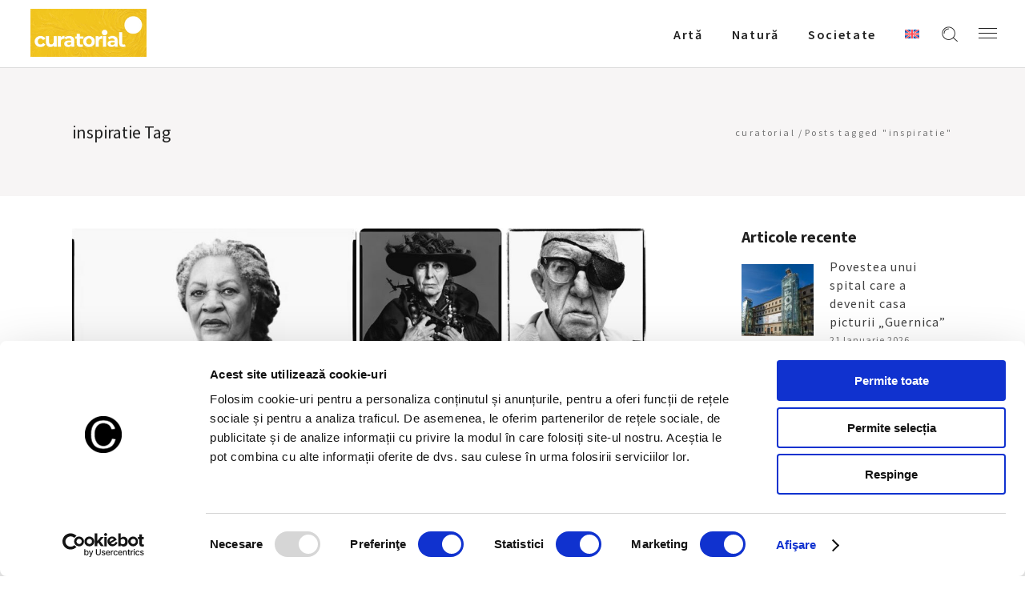

--- FILE ---
content_type: text/html; charset=UTF-8
request_url: https://curatorial.ro/tag/inspiratie/
body_size: 21334
content:
<!DOCTYPE html>
<html lang="ro-RO">
<head>
    
		<meta charset="UTF-8"/>
		<link rel="profile" href="http://gmpg.org/xfn/11"/>
		
				<meta name="viewport" content="width=device-width,initial-scale=1,user-scalable=yes">
		<title>inspiratie - Curatorial</title>
<meta name="robots" content="follow, noindex">
<meta property="og:url" content="https://curatorial.ro/tag/inspiratie/">
<meta property="og:site_name" content="Curatorial">
<meta property="og:locale" content="ro_RO">
<meta property="og:type" content="object">
<meta property="og:title" content="inspiratie - Curatorial">
<meta property="og:image" content="https://curatorial.ro/wp-content/uploads/2021/06/WB_48x48.png">
<meta property="og:image:secure_url" content="https://curatorial.ro/wp-content/uploads/2021/06/WB_48x48.png">
<meta property="og:image:width" content="48">
<meta property="og:image:height" content="48">
<meta name="twitter:card" content="summary">
<meta name="twitter:title" content="inspiratie - Curatorial">
<link rel='dns-prefetch' href='//fonts.googleapis.com' />
<link rel="alternate" type="application/rss+xml" title="Curatorial &raquo; Flux" href="https://curatorial.ro/feed/" />
<link rel="alternate" type="application/rss+xml" title="Curatorial &raquo; Flux comentarii" href="https://curatorial.ro/comments/feed/" />
<script type="application/ld+json">{"@context":"https:\/\/schema.org","name":"Breadcrumb","@type":"BreadcrumbList","itemListElement":[{"@type":"ListItem","position":1,"item":{"@type":"WebPage","id":"https:\/\/curatorial.ro\/tag\/inspiratie\/#webpage","url":"https:\/\/curatorial.ro\/tag\/inspiratie\/","name":"inspiratie"}}]}</script>
<link rel="alternate" type="application/rss+xml" title="Curatorial &raquo; Flux etichetă inspiratie" href="https://curatorial.ro/tag/inspiratie/feed/" />
<style id='wp-img-auto-sizes-contain-inline-css' type='text/css'>
img:is([sizes=auto i],[sizes^="auto," i]){contain-intrinsic-size:3000px 1500px}
/*# sourceURL=wp-img-auto-sizes-contain-inline-css */
</style>
<style id='wp-emoji-styles-inline-css' type='text/css'>

	img.wp-smiley, img.emoji {
		display: inline !important;
		border: none !important;
		box-shadow: none !important;
		height: 1em !important;
		width: 1em !important;
		margin: 0 0.07em !important;
		vertical-align: -0.1em !important;
		background: none !important;
		padding: 0 !important;
	}
/*# sourceURL=wp-emoji-styles-inline-css */
</style>
<link rel='stylesheet' id='wp-block-library-css' href='https://curatorial.ro/wp-includes/css/dist/block-library/style.min.css?ver=6.9' type='text/css' media='all' />
<style id='global-styles-inline-css' type='text/css'>
:root{--wp--preset--aspect-ratio--square: 1;--wp--preset--aspect-ratio--4-3: 4/3;--wp--preset--aspect-ratio--3-4: 3/4;--wp--preset--aspect-ratio--3-2: 3/2;--wp--preset--aspect-ratio--2-3: 2/3;--wp--preset--aspect-ratio--16-9: 16/9;--wp--preset--aspect-ratio--9-16: 9/16;--wp--preset--color--black: #000000;--wp--preset--color--cyan-bluish-gray: #abb8c3;--wp--preset--color--white: #ffffff;--wp--preset--color--pale-pink: #f78da7;--wp--preset--color--vivid-red: #cf2e2e;--wp--preset--color--luminous-vivid-orange: #ff6900;--wp--preset--color--luminous-vivid-amber: #fcb900;--wp--preset--color--light-green-cyan: #7bdcb5;--wp--preset--color--vivid-green-cyan: #00d084;--wp--preset--color--pale-cyan-blue: #8ed1fc;--wp--preset--color--vivid-cyan-blue: #0693e3;--wp--preset--color--vivid-purple: #9b51e0;--wp--preset--gradient--vivid-cyan-blue-to-vivid-purple: linear-gradient(135deg,rgb(6,147,227) 0%,rgb(155,81,224) 100%);--wp--preset--gradient--light-green-cyan-to-vivid-green-cyan: linear-gradient(135deg,rgb(122,220,180) 0%,rgb(0,208,130) 100%);--wp--preset--gradient--luminous-vivid-amber-to-luminous-vivid-orange: linear-gradient(135deg,rgb(252,185,0) 0%,rgb(255,105,0) 100%);--wp--preset--gradient--luminous-vivid-orange-to-vivid-red: linear-gradient(135deg,rgb(255,105,0) 0%,rgb(207,46,46) 100%);--wp--preset--gradient--very-light-gray-to-cyan-bluish-gray: linear-gradient(135deg,rgb(238,238,238) 0%,rgb(169,184,195) 100%);--wp--preset--gradient--cool-to-warm-spectrum: linear-gradient(135deg,rgb(74,234,220) 0%,rgb(151,120,209) 20%,rgb(207,42,186) 40%,rgb(238,44,130) 60%,rgb(251,105,98) 80%,rgb(254,248,76) 100%);--wp--preset--gradient--blush-light-purple: linear-gradient(135deg,rgb(255,206,236) 0%,rgb(152,150,240) 100%);--wp--preset--gradient--blush-bordeaux: linear-gradient(135deg,rgb(254,205,165) 0%,rgb(254,45,45) 50%,rgb(107,0,62) 100%);--wp--preset--gradient--luminous-dusk: linear-gradient(135deg,rgb(255,203,112) 0%,rgb(199,81,192) 50%,rgb(65,88,208) 100%);--wp--preset--gradient--pale-ocean: linear-gradient(135deg,rgb(255,245,203) 0%,rgb(182,227,212) 50%,rgb(51,167,181) 100%);--wp--preset--gradient--electric-grass: linear-gradient(135deg,rgb(202,248,128) 0%,rgb(113,206,126) 100%);--wp--preset--gradient--midnight: linear-gradient(135deg,rgb(2,3,129) 0%,rgb(40,116,252) 100%);--wp--preset--font-size--small: 13px;--wp--preset--font-size--medium: 20px;--wp--preset--font-size--large: 36px;--wp--preset--font-size--x-large: 42px;--wp--preset--spacing--20: 0.44rem;--wp--preset--spacing--30: 0.67rem;--wp--preset--spacing--40: 1rem;--wp--preset--spacing--50: 1.5rem;--wp--preset--spacing--60: 2.25rem;--wp--preset--spacing--70: 3.38rem;--wp--preset--spacing--80: 5.06rem;--wp--preset--shadow--natural: 6px 6px 9px rgba(0, 0, 0, 0.2);--wp--preset--shadow--deep: 12px 12px 50px rgba(0, 0, 0, 0.4);--wp--preset--shadow--sharp: 6px 6px 0px rgba(0, 0, 0, 0.2);--wp--preset--shadow--outlined: 6px 6px 0px -3px rgb(255, 255, 255), 6px 6px rgb(0, 0, 0);--wp--preset--shadow--crisp: 6px 6px 0px rgb(0, 0, 0);}:where(.is-layout-flex){gap: 0.5em;}:where(.is-layout-grid){gap: 0.5em;}body .is-layout-flex{display: flex;}.is-layout-flex{flex-wrap: wrap;align-items: center;}.is-layout-flex > :is(*, div){margin: 0;}body .is-layout-grid{display: grid;}.is-layout-grid > :is(*, div){margin: 0;}:where(.wp-block-columns.is-layout-flex){gap: 2em;}:where(.wp-block-columns.is-layout-grid){gap: 2em;}:where(.wp-block-post-template.is-layout-flex){gap: 1.25em;}:where(.wp-block-post-template.is-layout-grid){gap: 1.25em;}.has-black-color{color: var(--wp--preset--color--black) !important;}.has-cyan-bluish-gray-color{color: var(--wp--preset--color--cyan-bluish-gray) !important;}.has-white-color{color: var(--wp--preset--color--white) !important;}.has-pale-pink-color{color: var(--wp--preset--color--pale-pink) !important;}.has-vivid-red-color{color: var(--wp--preset--color--vivid-red) !important;}.has-luminous-vivid-orange-color{color: var(--wp--preset--color--luminous-vivid-orange) !important;}.has-luminous-vivid-amber-color{color: var(--wp--preset--color--luminous-vivid-amber) !important;}.has-light-green-cyan-color{color: var(--wp--preset--color--light-green-cyan) !important;}.has-vivid-green-cyan-color{color: var(--wp--preset--color--vivid-green-cyan) !important;}.has-pale-cyan-blue-color{color: var(--wp--preset--color--pale-cyan-blue) !important;}.has-vivid-cyan-blue-color{color: var(--wp--preset--color--vivid-cyan-blue) !important;}.has-vivid-purple-color{color: var(--wp--preset--color--vivid-purple) !important;}.has-black-background-color{background-color: var(--wp--preset--color--black) !important;}.has-cyan-bluish-gray-background-color{background-color: var(--wp--preset--color--cyan-bluish-gray) !important;}.has-white-background-color{background-color: var(--wp--preset--color--white) !important;}.has-pale-pink-background-color{background-color: var(--wp--preset--color--pale-pink) !important;}.has-vivid-red-background-color{background-color: var(--wp--preset--color--vivid-red) !important;}.has-luminous-vivid-orange-background-color{background-color: var(--wp--preset--color--luminous-vivid-orange) !important;}.has-luminous-vivid-amber-background-color{background-color: var(--wp--preset--color--luminous-vivid-amber) !important;}.has-light-green-cyan-background-color{background-color: var(--wp--preset--color--light-green-cyan) !important;}.has-vivid-green-cyan-background-color{background-color: var(--wp--preset--color--vivid-green-cyan) !important;}.has-pale-cyan-blue-background-color{background-color: var(--wp--preset--color--pale-cyan-blue) !important;}.has-vivid-cyan-blue-background-color{background-color: var(--wp--preset--color--vivid-cyan-blue) !important;}.has-vivid-purple-background-color{background-color: var(--wp--preset--color--vivid-purple) !important;}.has-black-border-color{border-color: var(--wp--preset--color--black) !important;}.has-cyan-bluish-gray-border-color{border-color: var(--wp--preset--color--cyan-bluish-gray) !important;}.has-white-border-color{border-color: var(--wp--preset--color--white) !important;}.has-pale-pink-border-color{border-color: var(--wp--preset--color--pale-pink) !important;}.has-vivid-red-border-color{border-color: var(--wp--preset--color--vivid-red) !important;}.has-luminous-vivid-orange-border-color{border-color: var(--wp--preset--color--luminous-vivid-orange) !important;}.has-luminous-vivid-amber-border-color{border-color: var(--wp--preset--color--luminous-vivid-amber) !important;}.has-light-green-cyan-border-color{border-color: var(--wp--preset--color--light-green-cyan) !important;}.has-vivid-green-cyan-border-color{border-color: var(--wp--preset--color--vivid-green-cyan) !important;}.has-pale-cyan-blue-border-color{border-color: var(--wp--preset--color--pale-cyan-blue) !important;}.has-vivid-cyan-blue-border-color{border-color: var(--wp--preset--color--vivid-cyan-blue) !important;}.has-vivid-purple-border-color{border-color: var(--wp--preset--color--vivid-purple) !important;}.has-vivid-cyan-blue-to-vivid-purple-gradient-background{background: var(--wp--preset--gradient--vivid-cyan-blue-to-vivid-purple) !important;}.has-light-green-cyan-to-vivid-green-cyan-gradient-background{background: var(--wp--preset--gradient--light-green-cyan-to-vivid-green-cyan) !important;}.has-luminous-vivid-amber-to-luminous-vivid-orange-gradient-background{background: var(--wp--preset--gradient--luminous-vivid-amber-to-luminous-vivid-orange) !important;}.has-luminous-vivid-orange-to-vivid-red-gradient-background{background: var(--wp--preset--gradient--luminous-vivid-orange-to-vivid-red) !important;}.has-very-light-gray-to-cyan-bluish-gray-gradient-background{background: var(--wp--preset--gradient--very-light-gray-to-cyan-bluish-gray) !important;}.has-cool-to-warm-spectrum-gradient-background{background: var(--wp--preset--gradient--cool-to-warm-spectrum) !important;}.has-blush-light-purple-gradient-background{background: var(--wp--preset--gradient--blush-light-purple) !important;}.has-blush-bordeaux-gradient-background{background: var(--wp--preset--gradient--blush-bordeaux) !important;}.has-luminous-dusk-gradient-background{background: var(--wp--preset--gradient--luminous-dusk) !important;}.has-pale-ocean-gradient-background{background: var(--wp--preset--gradient--pale-ocean) !important;}.has-electric-grass-gradient-background{background: var(--wp--preset--gradient--electric-grass) !important;}.has-midnight-gradient-background{background: var(--wp--preset--gradient--midnight) !important;}.has-small-font-size{font-size: var(--wp--preset--font-size--small) !important;}.has-medium-font-size{font-size: var(--wp--preset--font-size--medium) !important;}.has-large-font-size{font-size: var(--wp--preset--font-size--large) !important;}.has-x-large-font-size{font-size: var(--wp--preset--font-size--x-large) !important;}
/*# sourceURL=global-styles-inline-css */
</style>

<style id='classic-theme-styles-inline-css' type='text/css'>
/*! This file is auto-generated */
.wp-block-button__link{color:#fff;background-color:#32373c;border-radius:9999px;box-shadow:none;text-decoration:none;padding:calc(.667em + 2px) calc(1.333em + 2px);font-size:1.125em}.wp-block-file__button{background:#32373c;color:#fff;text-decoration:none}
/*# sourceURL=/wp-includes/css/classic-themes.min.css */
</style>
<link rel='stylesheet' id='azalea-eltdf-default-style-css' href='https://curatorial.ro/wp-content/themes/azaleawp/style.css?ver=6.9' type='text/css' media='all' />
<link rel='stylesheet' id='azalea-eltdf-modules-css' href='https://curatorial.ro/wp-content/themes/azaleawp/assets/css/modules.min.css?ver=6.9' type='text/css' media='all' />
<style id='azalea-eltdf-modules-inline-css' type='text/css'>
/* generated in /home/curatorial/public_html/wp-content/themes/azaleawp/framework/admin/options/general/map.php azalea_eltdf_page_general_style function */
.page-id--1.eltdf-boxed .eltdf-wrapper { background-attachment: fixed;}


/*# sourceURL=azalea-eltdf-modules-inline-css */
</style>
<link rel='stylesheet' id='eltdf-font_awesome-css' href='https://curatorial.ro/wp-content/themes/azaleawp/assets/css/font-awesome/css/font-awesome.min.css?ver=6.9' type='text/css' media='all' />
<link rel='stylesheet' id='eltdf-font_elegant-css' href='https://curatorial.ro/wp-content/themes/azaleawp/assets/css/elegant-icons/style.min.css?ver=6.9' type='text/css' media='all' />
<link rel='stylesheet' id='eltdf-ion_icons-css' href='https://curatorial.ro/wp-content/themes/azaleawp/assets/css/ion-icons/css/ionicons.min.css?ver=6.9' type='text/css' media='all' />
<link rel='stylesheet' id='eltdf-linea_icons-css' href='https://curatorial.ro/wp-content/themes/azaleawp/assets/css/linea-icons/style.css?ver=6.9' type='text/css' media='all' />
<link rel='stylesheet' id='mediaelement-css' href='https://curatorial.ro/wp-includes/js/mediaelement/mediaelementplayer-legacy.min.css?ver=4.2.17' type='text/css' media='all' />
<link rel='stylesheet' id='wp-mediaelement-css' href='https://curatorial.ro/wp-includes/js/mediaelement/wp-mediaelement.min.css?ver=6.9' type='text/css' media='all' />
<link rel='stylesheet' id='azalea-eltdf-style-dynamic-css' href='https://curatorial.ro/wp-content/themes/azaleawp/assets/css/style_dynamic.css?ver=1738572872' type='text/css' media='all' />
<link rel='stylesheet' id='azalea-eltdf-modules-responsive-css' href='https://curatorial.ro/wp-content/themes/azaleawp/assets/css/modules-responsive.min.css?ver=6.9' type='text/css' media='all' />
<link rel='stylesheet' id='azalea-eltdf-style-dynamic-responsive-css' href='https://curatorial.ro/wp-content/themes/azaleawp/assets/css/style_dynamic_responsive.css?ver=1738572872' type='text/css' media='all' />
<link rel='stylesheet' id='js_composer_front-css' href='https://curatorial.ro/wp-content/plugins/js_composer/assets/css/js_composer.min.css?ver=6.4.2' type='text/css' media='all' />
<link rel='stylesheet' id='azalea-eltdf-google-fonts-css' href='https://fonts.googleapis.com/css?family=Dosis%3A300%2C400%2C500%2C600%2C700%7CSource+Sans+Pro%3A300%2C400%2C500%2C600%2C700&#038;subset=latin-ext&#038;ver=1.0.0' type='text/css' media='all' />
<link rel='stylesheet' id='google-fonts-lora-css' href='https://fonts.googleapis.com/css2?family=Lora%3Awght%40400%3B700&#038;display=swap&#038;ver=6.9' type='text/css' media='all' />
<!--n2css--><!--n2js--><script type="text/javascript" id="wpml-cookie-js-extra">
/* <![CDATA[ */
var wpml_cookies = {"wp-wpml_current_language":{"value":"ro","expires":1,"path":"/"}};
var wpml_cookies = {"wp-wpml_current_language":{"value":"ro","expires":1,"path":"/"}};
//# sourceURL=wpml-cookie-js-extra
/* ]]> */
</script>
<script type="text/javascript" src="https://curatorial.ro/wp-content/plugins/sitepress-multilingual-cms/res/js/cookies/language-cookie.js?ver=486900" id="wpml-cookie-js" defer="defer" data-wp-strategy="defer"></script>
<script type="text/javascript" src="https://curatorial.ro/wp-includes/js/jquery/jquery.min.js?ver=3.7.1" id="jquery-core-js"></script>
<script type="text/javascript" src="https://curatorial.ro/wp-includes/js/jquery/jquery-migrate.min.js?ver=3.4.1" id="jquery-migrate-js"></script>
<link rel="next" href="https://curatorial.ro/tag/inspiratie/page/2/"><link rel="https://api.w.org/" href="https://curatorial.ro/wp-json/" /><link rel="alternate" title="JSON" type="application/json" href="https://curatorial.ro/wp-json/wp/v2/tags/317" /><meta name="generator" content="WordPress 6.9" />
<meta name="generator" content="WPML ver:4.8.6 stt:1,44;" />

			<meta property="og:url" content="https://curatorial.ro/tag/inspiratie"/>
			<meta property="og:type" content="article"/>
			<meta property="og:title" content="Curatorial"/>
			<meta property="og:description" content=""/>
			<meta property="og:image" content="https://curatorial.ro/wp-content/themes/azaleawp/assets/img/open_graph.jpg"/>

		<meta name="generator" content="Powered by WPBakery Page Builder - drag and drop page builder for WordPress."/>
<style>.breadcrumb {list-style:none;margin:0;padding-inline-start:0;}.breadcrumb li {margin:0;display:inline-block;position:relative;}.breadcrumb li::after{content:' - ';margin-left:5px;margin-right:5px;}.breadcrumb li:last-child::after{display:none}</style><link rel="icon" href="https://curatorial.ro/wp-content/uploads/2021/06/WB_48x48.png" sizes="32x32" />
<link rel="icon" href="https://curatorial.ro/wp-content/uploads/2021/06/WB_48x48.png" sizes="192x192" />
<link rel="apple-touch-icon" href="https://curatorial.ro/wp-content/uploads/2021/06/WB_48x48.png" />
<meta name="msapplication-TileImage" content="https://curatorial.ro/wp-content/uploads/2021/06/WB_48x48.png" />
		<style type="text/css" id="wp-custom-css">
			#archives-2 ul li a {
	    text-transform: capitalize !important;
}		</style>
		<noscript><style> .wpb_animate_when_almost_visible { opacity: 1; }</style></noscript>

<meta name="facebook-domain-verification" content="zpf4izp84nmue98x2pb6lwawef4pkj" />

<!-- Google Tag Manager -->
<script>(function(w,d,s,l,i){w[l]=w[l]||[];w[l].push({'gtm.start':
new Date().getTime(),event:'gtm.js'});var f=d.getElementsByTagName(s)[0],
j=d.createElement(s),dl=l!='dataLayer'?'&l='+l:'';j.async=true;j.src=
'https://www.googletagmanager.com/gtm.js?id='+i+dl;f.parentNode.insertBefore(j,f);
})(window,document,'script','dataLayer','GTM-TNL3SV4');</script>
<!-- End Google Tag Manager -->
<style>
	.eltdf-title.eltdf-standard-type.eltdf-content-left-alignment {
		z-index:100;
	}
	.eltdf-page-footer {
		z-index:90;
	}
	.mailpoet_confirm_unsubscribe a {
		text-decoration:underline !important;
		color:#bc3908!important;
	}
    @media (max-height: 839px) and (min-width: 505px) {
    body:has(.mailpoet_form_popup_overlay.active) .eltdf-page-header,
    body:has(.mailpoet_form_popup_overlay.active) .eltdf-mobile-header {
        z-index: 10;
    }
    }
</style>
</head>
<body class="archive tag tag-inspiratie tag-317 wp-theme-azaleawp eltd-core-1.2.1 azaleawp-ver-1.7 eltdf-grid-1300 eltdf-fixed-on-scroll eltdf-dropdown-animate-height eltdf-header-standard eltdf-menu-area-shadow-disable eltdf-menu-area-in-grid-shadow-disable eltdf-menu-area-in-grid-border-disable eltdf-logo-area-border-disable eltdf-logo-area-in-grid-border-disable eltdf-header-vertical-shadow-disable eltdf-header-vertical-border-disable eltdf-side-menu-slide-from-right eltdf-default-mobile-header eltdf-sticky-up-mobile-header eltdf-fullscreen-search eltdf-search-fade wpb-js-composer js-comp-ver-6.4.2 vc_responsive" itemscope itemtype="http://schema.org/WebPage">

<!-- Google Tag Manager (noscript) -->
<noscript><iframe src=https://www.googletagmanager.com/ns.html?id=GTM-TNL3SV4 height="0" width="0" style="display:none;visibility:hidden"></iframe></noscript>
<!-- End Google Tag Manager (noscript) -->

    <section class="eltdf-side-menu">
	<div class="eltdf-close-side-menu-holder">
		<a class="eltdf-close-side-menu" href="#" target="_self">
			<span class="icon-arrows-remove"></span>
		</a>
	</div>
	<div id="text-13" class="widget eltdf-sidearea widget_text">			<div class="textwidget"><a href=""><img src="https://curatorial.ro/wp-content/uploads/2025/02/curatorial-footer.png" width="200"></a></div>
		</div><div class="widget eltdf-separator-widget"><div class="eltdf-separator-holder clearfix  eltdf-separator-left eltdf-separator-normal">
	<div class="eltdf-separator" style="border-color: #ddb0b7;border-style: solid;width: 54px;border-bottom-width: 2px;margin-bottom: 19px"></div>
</div>
</div><div id="text-14" class="widget eltdf-sidearea widget_text">			<div class="textwidget"><p style="color: white; text-align:justify">Curatorial este un proiect editorial non-profit, o revistă ce reunește informații, știri si noutăți despre evenimente, lucrări sau realizări in domeniul artei, precum și despre întâmplări, curente și tendințe ale culturii urbane.</p>
</div>
		</div><div class="widget eltdf-separator-widget"><div class="eltdf-separator-holder clearfix  eltdf-separator-center eltdf-separator-normal">
	<div class="eltdf-separator" style="border-style: solid;border-bottom-width: 29px"></div>
</div>
</div><div id="text-22" class="widget eltdf-sidearea widget_text">			<div class="textwidget"><div class="eltdf-widget-title h4div" style="color: white !important;">Urmăreşte-ne pe</div>
</div>
		</div>
        <a class="eltdf-social-icon-widget-holder eltdf-icon-has-hover" data-hover-color="#ddb0b7" style="color: white;;font-size: 18px;margin: 0px 10px 0px 0px;" href="https://www.facebook.com/curatorial.ro" target="_blank">
            <i class="eltdf-social-icon-widget fa fa-facebook"></i>        </a>
    
        <a class="eltdf-social-icon-widget-holder eltdf-icon-has-hover" data-hover-color="#ddb0b7" style="color: white;;font-size: 18px;margin: 0px 10px 0px 0px;" href="https://www.instagram.com/curatorial.ro/" target="_blank">
            <i class="eltdf-social-icon-widget fa fa-instagram"></i>        </a>
    <div class="widget eltdf-separator-widget"><div class="eltdf-separator-holder clearfix  eltdf-separator-center eltdf-separator-normal">
	<div class="eltdf-separator" style="border-style: solid;border-bottom-width: 29px"></div>
</div>
</div><div id="text-15" class="widget eltdf-sidearea widget_text">			<div class="textwidget"><div class="eltdf-widget-title h4div" style="color: white !important;">Contact</div>
</div>
		</div><div id="text-17" class="widget eltdf-sidearea widget_text">			<div class="textwidget"><span style="color: #b4b4b4;">Email : <a style="color: #b4b4b4" href="mailto:redactia@curatorial.ro">redactia@curatorial.ro</a></span></div>
		</div></section>
    <div class="eltdf-wrapper">
        <div class="eltdf-wrapper-inner">
            <div class="eltdf-fullscreen-search-holder">
	<div class="eltdf-fullscreen-search-close-container">
		<div class="eltdf-search-close-holder">
			<a class="eltdf-fullscreen-search-close" href="javascript:void(0)">
				<span class="icon-arrows-remove"></span>
			</a>
		</div>
	</div>
	<div class="eltdf-fullscreen-search-table">
		<div class="eltdf-fullscreen-search-cell">
			<div class="eltdf-fullscreen-search-inner">
				<form action="https://curatorial.ro/" class="eltdf-fullscreen-search-form" method="get">
					<div class="eltdf-form-holder">
						<div class="eltdf-form-holder-inner">
							<div class="eltdf-field-holder">
								<input type="text"  placeholder="Caută..." name="s" class="eltdf-search-field" autocomplete="off" />
							</div>
							<button type="submit" class="eltdf-search-submit"><span class="icon_search "></span></button>
							<div class="eltdf-line"></div>
						</div>
					</div>
				</form>
			</div>
		</div>
	</div>
</div>
<header class="eltdf-page-header">
		
			<div class="eltdf-fixed-wrapper">
				
	<div class="eltdf-menu-area">
				
				
			<div class="eltdf-vertical-align-containers">
				<div class="eltdf-position-left">
					<div class="eltdf-position-left-inner">
						

<div class="eltdf-logo-wrapper">
    <a itemprop="url" href="https://curatorial.ro/" style="height: 50px;">
        <img itemprop="image" class="eltdf-normal-logo" src="https://curatorial.ro/wp-content/uploads/2025/02/curatorial_wide.png" width="242" height="100"  alt="Curatorial, revista online despre arta, natura si societate"/>
        <img itemprop="image" class="eltdf-dark-logo" src="https://curatorial.ro/wp-content/uploads/2021/06/267x38_blk.png" width="267" height="38"  alt="Curatorial, revista online despre arta, natura si societate"/>        <img itemprop="image" class="eltdf-light-logo" src="https://curatorial.ro/wp-content/uploads/2021/06/267x38_blk.png" width="267" height="38"  alt="Curatorial, revista online despre arta, natura si societate"/>    </a>
</div>

					</div>
				</div>
				<div class="eltdf-position-right">
					<div class="eltdf-position-right-inner">
						
<nav class="eltdf-main-menu eltdf-drop-down eltdf-default-nav">
    <ul id="menu-website-main-menu" class="clearfix"><li id="nav-menu-item-3692" class="menu-item menu-item-type-taxonomy menu-item-object-category  narrow"><a href="https://curatorial.ro/arta/" class=""><span class="item_outer"><span class="item_text">Artǎ</span></span></a></li>
<li id="nav-menu-item-3694" class="menu-item menu-item-type-taxonomy menu-item-object-category  narrow"><a href="https://curatorial.ro/natura/" class=""><span class="item_outer"><span class="item_text">Natură</span></span></a></li>
<li id="nav-menu-item-3693" class="menu-item menu-item-type-taxonomy menu-item-object-category  narrow"><a href="https://curatorial.ro/societate/" class=""><span class="item_outer"><span class="item_text">Societate</span></span></a></li>
<li id="nav-menu-item-wpml-ls-82-en" class="menu-item wpml-ls-slot-82 wpml-ls-item wpml-ls-item-en wpml-ls-menu-item wpml-ls-first-item wpml-ls-last-item menu-item-type-wpml_ls_menu_item menu-item-object-wpml_ls_menu_item  narrow"><a title="Switch to Engleză" href="https://curatorial.ro/en/tag/inspiration/" class=""><span class="item_outer"><span class="menu_icon_wrapper"><i class="menu_icon  fa"></i></span><span class="item_text"><img
            class="wpml-ls-flag"
            src="https://curatorial.ro/wp-content/plugins/sitepress-multilingual-cms/res/flags/en.svg"
            alt="Engleză"
            
            
    /><i class="eltdf-menu-featured-icon fa "></i></span></span></a></li>
</ul></nav>

						
	    <a  		    class="eltdf-search-opener eltdf-icon-has-hover" href="javascript:void(0)">
            <span class="eltdf-search-opener-wrapper">
                					<span><img class="eltdf-search-image" alt="search-opener" src="https://curatorial.ro/wp-content/themes/azaleawp/assets/img/search.png"/>
					<img class="eltdf-search-image-light" alt="search-opener" src="https://curatorial.ro/wp-content/themes/azaleawp/assets/img/search-light.png"/></span>
					                        </span>
	    </a>
    		<a class="eltdf-side-menu-button-opener eltdf-icon-has-hover"  href="javascript:void(0)" >
						<span class="eltdf-side-menu-lines">
        		<span class="eltdf-side-menu-line eltdf-line-1"></span>
        		<span class="eltdf-side-menu-line eltdf-line-2"></span>
                <span class="eltdf-side-menu-line eltdf-line-3"></span>
        	</span>
		</a>
						</div>
				</div>
			</div>
			
			</div>
			
			</div>
		
		
	</header>


<header class="eltdf-mobile-header">
		
	<div class="eltdf-mobile-header-inner">
		<div class="eltdf-mobile-header-holder">
			<div class="eltdf-grid">
				<div class="eltdf-vertical-align-containers">
					<div class="eltdf-vertical-align-containers">
													<div class="eltdf-mobile-menu-opener">
								<a href="javascript:void(0)">
									<span class="eltdf-mobile-menu-icon">
										<i class="fa fa-bars" aria-hidden="true"></i>
									</span>
																	</a>
							</div>
												<div class="eltdf-position-center">
							<div class="eltdf-position-center-inner">
								

<div class="eltdf-mobile-logo-wrapper">
    <a itemprop="url" href="https://curatorial.ro/" style="height: 50px">
        <img itemprop="image" src="https://curatorial.ro/wp-content/uploads/2025/02/curatorial_wide.png" width="242" height="100"  alt="Mobile Logo"/>
    </a>
</div>

							</div>
						</div>
						<div class="eltdf-position-right">
							<div class="eltdf-position-right-inner">
								
	    <a  		    class="eltdf-search-opener eltdf-icon-has-hover" href="javascript:void(0)">
            <span class="eltdf-search-opener-wrapper">
                					<span><img class="eltdf-search-image" alt="search-opener" src="https://curatorial.ro/wp-content/themes/azaleawp/assets/img/search.png"/>
					<img class="eltdf-search-image-light" alt="search-opener" src="https://curatorial.ro/wp-content/themes/azaleawp/assets/img/search-light.png"/></span>
					                        </span>
	    </a>
    							</div>
						</div>
					</div>
				</div>
			</div>
		</div>
		
	<nav class="eltdf-mobile-nav" role="navigation" aria-label="Mobile Menu">
		<div class="eltdf-grid">

			<ul id="menu-website-main-menu-1" class=""><li id="mobile-menu-item-3692" class="menu-item menu-item-type-taxonomy menu-item-object-category "><a href="https://curatorial.ro/arta/" class=""><span>Artǎ</span></a></li>
<li id="mobile-menu-item-3694" class="menu-item menu-item-type-taxonomy menu-item-object-category "><a href="https://curatorial.ro/natura/" class=""><span>Natură</span></a></li>
<li id="mobile-menu-item-3693" class="menu-item menu-item-type-taxonomy menu-item-object-category "><a href="https://curatorial.ro/societate/" class=""><span>Societate</span></a></li>
<li id="mobile-menu-item-wpml-ls-82-en" class="menu-item wpml-ls-slot-82 wpml-ls-item wpml-ls-item-en wpml-ls-menu-item wpml-ls-first-item wpml-ls-last-item menu-item-type-wpml_ls_menu_item menu-item-object-wpml_ls_menu_item "><a title="Switch to Engleză" href="https://curatorial.ro/en/tag/inspiration/" class=""><span><img
            class="wpml-ls-flag"
            src="https://curatorial.ro/wp-content/plugins/sitepress-multilingual-cms/res/flags/en.svg"
            alt="Engleză"
            
            
    /></span></a></li>
</ul>		</div>
	</nav>

	</div>
	
	</header>

	
	        			<a id='eltdf-back-to-top' href='#'>
				<span class="eltdf-icon-stack">
					 <i class="eltdf-icon-linea-icon icon-arrows-up "></i>				</span>
			</a>
			        
            <div class="eltdf-content" >
                <div class="eltdf-content-inner"><div class="eltdf-title  eltdf-standard-type eltdf-content-left-alignment" style="height:160px;" data-height="160" >
        <div class="eltdf-title-holder" style="height:160px;">
        <div class="eltdf-container clearfix">
            <div class="eltdf-container-inner">
                <div class="eltdf-title-subtitle-holder" style="">
                    <div class="eltdf-title-subtitle-holder-inner">
                                                                                            <h1 class="eltdf-page-title entry-title" ><span>inspiratie Tag</span></h1>
                                                                                                                                    <div class="eltdf-breadcrumbs-holder"> <div class="eltdf-breadcrumbs"><div class="eltdf-breadcrumbs-inner"><a href="https://curatorial.ro/">curatorial</a><span class="eltdf-delimiter">&nbsp; / &nbsp;</span><span class="eltdf-current">Posts tagged "inspiratie"</span></div></div></div>
                                                                                </div>
                </div>
            </div>
        </div>
    </div>
</div>
	<div class="eltdf-container">
				<div class="eltdf-container-inner clearfix">
			<div class="eltdf-grid-row eltdf-grid-large-gutter">
	<div class="eltdf-page-content-holder eltdf-grid-col-8">
		<div class="eltdf-blog-holder eltdf-blog-standard eltdf-blog-pagination-standard eltdf-masonry-images-fixed" data-blog-type= standard data-next-page= 2 data-max-num-pages= 158 data-post-number= 10 data-excerpt-length= 40 data-archive-tag= 317 >
    <div class="eltdf-blog-holder-inner">
        <article id="post-60841" class="eltdf-post-has-media post-60841 post type-post status-publish format-standard has-post-thumbnail category-arta category-societate tag-fotografie tag-inspiratie tag-richard-avedon">
    <div class="eltdf-post-content">
        <div class="eltdf-post-heading">
            
	<div class="eltdf-post-image">
        		    <a itemprop="url" href="https://curatorial.ro/arta/richard-avedon-legendar-fotograf-care-a-imortalizat-vedete-si-societati-marginale/" title="Richard Avedon, legendar fotograf care a imortalizat vedete și societăți marginale">
                            <img width="1060" height="530" src="https://curatorial.ro/wp-content/uploads/2026/01/Toni-Morrison-Louise-Nevelson-John-Ford-Jacob-Israel-Avedon-Gabriel-Garcia-Marquez.jpg" class="attachment-large size-large wp-post-image" alt="toni morrison, louise nevelson, john ford, jacob israel avedon, gabriel garcia marquez" decoding="async" fetchpriority="high" srcset="https://curatorial.ro/wp-content/uploads/2026/01/Toni-Morrison-Louise-Nevelson-John-Ford-Jacob-Israel-Avedon-Gabriel-Garcia-Marquez.jpg 1300w, https://curatorial.ro/wp-content/uploads/2026/01/Toni-Morrison-Louise-Nevelson-John-Ford-Jacob-Israel-Avedon-Gabriel-Garcia-Marquez-640x320.jpg 640w, https://curatorial.ro/wp-content/uploads/2026/01/Toni-Morrison-Louise-Nevelson-John-Ford-Jacob-Israel-Avedon-Gabriel-Garcia-Marquez-768x384.jpg 768w, https://curatorial.ro/wp-content/uploads/2026/01/Toni-Morrison-Louise-Nevelson-John-Ford-Jacob-Israel-Avedon-Gabriel-Garcia-Marquez-1100x550.jpg 1100w" sizes="(max-width: 1060px) 100vw, 1060px" />                		    </a>
        	</div>
        </div>
        <div class="eltdf-post-text">
            <div class="eltdf-post-text-inner">
                <div class="eltdf-post-info-top">
                    <div itemprop="dateCreated" class="eltdf-post-info-date entry-date published updated">
        21 Ianuarie 2026    <meta itemprop="interactionCount" content="UserComments: 0"/>
</div>                </div>
                <div class="eltdf-post-text-main">
                    
<div itemprop="name" class="entry-title eltdf-post-title h3div">
            <h2 class="blogItemTitle"><a itemprop="url" href="https://curatorial.ro/arta/richard-avedon-legendar-fotograf-care-a-imortalizat-vedete-si-societati-marginale/" title="Richard Avedon, legendar fotograf care a imortalizat vedete și societăți marginale">
            Richard Avedon, legendar fotograf care a imortalizat vedete și societăți marginale            </a></h2>
    </div>                    <div class="eltdf-separator-holder clearfix  eltdf-separator-normal">
	<div class="eltdf-separator" style="width: 54px;border-bottom-width: 2px"></div>
</div>
                        <div class="eltdf-post-excerpt-holder">
        <p itemprop="description" class="eltdf-post-excerpt">
            Richard Avedon (1923 - 2004) și-a manifestat interesul pentru fotografie de la o vârstă fragedă. S-a remarcat prin imagini de modă, a colaborat cu unele dintre cele mai importante branduri și publicații din lume, dar a imortalizat și o latură        </p>
    </div>
                                    </div>
                <div class="eltdf-post-info-bottom clearfix">
                    <div class="eltdf-post-info-bottom-left">
                        <div class="eltdf-post-read-more-button">
<a itemprop="url" href="https://curatorial.ro/arta/richard-avedon-legendar-fotograf-care-a-imortalizat-vedete-si-societati-marginale/" target="_self"  class="eltdf-btn eltdf-btn-medium eltdf-btn-simple eltdf-blog-list-button"  >    <span class="eltdf-btn-text">Continuă lectura &gt;</span>    </a></div>
                    </div>
                    <div class="eltdf-post-info-bottom-right">
                            <div class="eltdf-blog-share">
        <div class="eltdf-social-share-holder eltdf-list">
		<ul>
		<li class="eltdf-facebook-share">
	<a itemprop="url" class="eltdf-share-link" href="#" onclick="window.open('http://m.facebook.com/sharer.php?u=https%3A%2F%2Fcuratorial.ro%2Farta%2Frichard-avedon-legendar-fotograf-care-a-imortalizat-vedete-si-societati-marginale%2F');">
					<span class="eltdf-social-network-icon social_facebook"></span>
			</a>
</li><li class="eltdf-twitter-share">
	<a itemprop="url" class="eltdf-share-link" href="#" onclick="window.open('https://twitter.com/intent/tweet?text=Richard+Avedon+%281923+%26%238211%3B+2004%29+%C8%99i-a+manifestat+interesul+pentru+fotografie+de+la+o+v%C3%A2rst%C4%83+fraged%C4%83.+S-a+remarcat+https://curatorial.ro/arta/richard-avedon-legendar-fotograf-care-a-imortalizat-vedete-si-societati-marginale/', 'popupwindow', 'scrollbars=yes,width=800,height=400');">
					<span class="eltdf-social-network-icon social_twitter"></span>
			</a>
</li><li class="eltdf-tumblr-share">
	<a itemprop="url" class="eltdf-share-link" href="#" onclick="popUp=window.open('http://www.tumblr.com/share/link?url=https%3A%2F%2Fcuratorial.ro%2Farta%2Frichard-avedon-legendar-fotograf-care-a-imortalizat-vedete-si-societati-marginale%2F&amp;name=Richard+Avedon%2C+legendar+fotograf+care+a+imortalizat+vedete+%C8%99i+societ%C4%83%C8%9Bi+marginale&amp;description=Richard+Avedon+%281923+%26%238211%3B+2004%29+%C8%99i-a+manifestat+interesul+pentru+fotografie+de+la+o+v%C3%A2rst%C4%83+fraged%C4%83.+S-a+remarcat+prin+imagini+de+mod%C4%83%2C+a+colaborat+cu+unele+dintre+cele+mai+importante+branduri+%C8%99i+publica%C8%9Bii+din+lume%2C+dar+a+imortalizat+%C8%99i+o+latur%C4%83+%5B%26hellip%3B%5D', 'popupwindow', 'scrollbars=yes,width=800,height=400');popUp.focus();return false;">
					<span class="eltdf-social-network-icon social_tumblr"></span>
			</a>
</li>	</ul>
</div>    </div>
                    </div>
                </div>
            </div>
        </div>
    </div>
</article><article id="post-60837" class="eltdf-post-has-media post-60837 post type-post status-publish format-standard has-post-thumbnail category-arta tag-centenar tag-expozitie tag-inspiratie tag-robert-colescott">
    <div class="eltdf-post-content">
        <div class="eltdf-post-heading">
            
	<div class="eltdf-post-image">
        		    <a itemprop="url" href="https://curatorial.ro/arta/centenar-robert-colescott-identitatea-si-istoria-persoanelor-de-culoare-in-maniera-expresionista/" title="Centenar Robert Colescott &#8211; Identitatea și istoria persoanelor de culoare, în manieră expresionistă">
                            <img width="1060" height="715" src="https://curatorial.ro/wp-content/uploads/2026/01/Robert-Colescott-The-Virgin-Queen-circa-1965-1084x731.jpg" class="attachment-large size-large wp-post-image" alt="robert colescott, the virgin queen (circa 1965)" decoding="async" srcset="https://curatorial.ro/wp-content/uploads/2026/01/Robert-Colescott-The-Virgin-Queen-circa-1965-1084x731.jpg 1084w, https://curatorial.ro/wp-content/uploads/2026/01/Robert-Colescott-The-Virgin-Queen-circa-1965-534x360.jpg 534w, https://curatorial.ro/wp-content/uploads/2026/01/Robert-Colescott-The-Virgin-Queen-circa-1965-768x518.jpg 768w, https://curatorial.ro/wp-content/uploads/2026/01/Robert-Colescott-The-Virgin-Queen-circa-1965.jpg 1300w" sizes="(max-width: 1060px) 100vw, 1060px" />                		    </a>
        	</div>
        </div>
        <div class="eltdf-post-text">
            <div class="eltdf-post-text-inner">
                <div class="eltdf-post-info-top">
                    <div itemprop="dateCreated" class="eltdf-post-info-date entry-date published updated">
        20 Ianuarie 2026    <meta itemprop="interactionCount" content="UserComments: 0"/>
</div>                </div>
                <div class="eltdf-post-text-main">
                    
<div itemprop="name" class="entry-title eltdf-post-title h3div">
            <h2 class="blogItemTitle"><a itemprop="url" href="https://curatorial.ro/arta/centenar-robert-colescott-identitatea-si-istoria-persoanelor-de-culoare-in-maniera-expresionista/" title="Centenar Robert Colescott &#8211; Identitatea și istoria persoanelor de culoare, în manieră expresionistă">
            Centenar Robert Colescott &#8211; Identitatea și istoria persoanelor de culoare, în manieră expresionistă            </a></h2>
    </div>                    <div class="eltdf-separator-holder clearfix  eltdf-separator-normal">
	<div class="eltdf-separator" style="width: 54px;border-bottom-width: 2px"></div>
</div>
                        <div class="eltdf-post-excerpt-holder">
        <p itemprop="description" class="eltdf-post-excerpt">
            Robert Colescott, pictor afro-american satiric, exuberant, care a redat expresionist tema identității personale și a istoriei negrilor, este celebrat într-o retrospectivă dedicată centenarului nașterii la Tacoma Art Museum din statul Washington.

„The One-Two Punch: 100 Years of Robert Colescott”, deschisă până        </p>
    </div>
                                    </div>
                <div class="eltdf-post-info-bottom clearfix">
                    <div class="eltdf-post-info-bottom-left">
                        <div class="eltdf-post-read-more-button">
<a itemprop="url" href="https://curatorial.ro/arta/centenar-robert-colescott-identitatea-si-istoria-persoanelor-de-culoare-in-maniera-expresionista/" target="_self"  class="eltdf-btn eltdf-btn-medium eltdf-btn-simple eltdf-blog-list-button"  >    <span class="eltdf-btn-text">Continuă lectura &gt;</span>    </a></div>
                    </div>
                    <div class="eltdf-post-info-bottom-right">
                            <div class="eltdf-blog-share">
        <div class="eltdf-social-share-holder eltdf-list">
		<ul>
		<li class="eltdf-facebook-share">
	<a itemprop="url" class="eltdf-share-link" href="#" onclick="window.open('http://m.facebook.com/sharer.php?u=https%3A%2F%2Fcuratorial.ro%2Farta%2Fcentenar-robert-colescott-identitatea-si-istoria-persoanelor-de-culoare-in-maniera-expresionista%2F');">
					<span class="eltdf-social-network-icon social_facebook"></span>
			</a>
</li><li class="eltdf-twitter-share">
	<a itemprop="url" class="eltdf-share-link" href="#" onclick="window.open('https://twitter.com/intent/tweet?text=Robert+Colescott%2C+pictor+afro-american+satiric%2C+exuberant%2C+care+a+redat+expresionist+tema+identit%C4%83%C8%9Bii+personale+%C8%99i+a+https://curatorial.ro/arta/centenar-robert-colescott-identitatea-si-istoria-persoanelor-de-culoare-in-maniera-expresionista/', 'popupwindow', 'scrollbars=yes,width=800,height=400');">
					<span class="eltdf-social-network-icon social_twitter"></span>
			</a>
</li><li class="eltdf-tumblr-share">
	<a itemprop="url" class="eltdf-share-link" href="#" onclick="popUp=window.open('http://www.tumblr.com/share/link?url=https%3A%2F%2Fcuratorial.ro%2Farta%2Fcentenar-robert-colescott-identitatea-si-istoria-persoanelor-de-culoare-in-maniera-expresionista%2F&amp;name=Centenar+Robert+Colescott+%26%238211%3B+Identitatea+%C8%99i+istoria+persoanelor+de+culoare%2C+%C3%AEn+manier%C4%83+expresionist%C4%83&amp;description=Robert+Colescott%2C+pictor+afro-american+satiric%2C+exuberant%2C+care+a+redat+expresionist+tema+identit%C4%83%C8%9Bii+personale+%C8%99i+a+istoriei+negrilor%2C+este+celebrat+%C3%AEntr-o+retrospectiv%C4%83+dedicat%C4%83+centenarului+na%C8%99terii+la+Tacoma+Art+Museum+din+statul+Washington.+%E2%80%9EThe+One-Two+Punch%3A+100+Years+of+Robert+Colescott%E2%80%9D%2C+deschis%C4%83+%5B%26hellip%3B%5D', 'popupwindow', 'scrollbars=yes,width=800,height=400');popUp.focus();return false;">
					<span class="eltdf-social-network-icon social_tumblr"></span>
			</a>
</li>	</ul>
</div>    </div>
                    </div>
                </div>
            </div>
        </div>
    </div>
</article><article id="post-60772" class="eltdf-post-has-media post-60772 post type-post status-publish format-standard has-post-thumbnail category-arta tag-inspiratie tag-mmb tag-palatul-sutu tag-vizitatori">
    <div class="eltdf-post-content">
        <div class="eltdf-post-heading">
            
	<div class="eltdf-post-image">
        		    <a itemprop="url" href="https://curatorial.ro/arta/mmb-75-000-de-vizitatori-in-2025-expozitiile-de-arta-mai-mult-de-o-treime-din-total/" title="Muzeul Municipiului București, 75.000 de vizitatori în 2025. Expozițiile de artă, între cele mai populare">
                            <img width="1060" height="726" src="https://curatorial.ro/wp-content/uploads/2026/01/Palatul-Sutu-MMB-Muzeul-Municipiului-Bucuresti-shutterstock-curatorial-2-1067x731.jpg" class="attachment-large size-large wp-post-image" alt="palatul sutu mmb muzeul municipiului bucuresti shutterstock curatorial" decoding="async" srcset="https://curatorial.ro/wp-content/uploads/2026/01/Palatul-Sutu-MMB-Muzeul-Municipiului-Bucuresti-shutterstock-curatorial-2-1067x731.jpg 1067w, https://curatorial.ro/wp-content/uploads/2026/01/Palatul-Sutu-MMB-Muzeul-Municipiului-Bucuresti-shutterstock-curatorial-2-525x360.jpg 525w, https://curatorial.ro/wp-content/uploads/2026/01/Palatul-Sutu-MMB-Muzeul-Municipiului-Bucuresti-shutterstock-curatorial-2-768x526.jpg 768w, https://curatorial.ro/wp-content/uploads/2026/01/Palatul-Sutu-MMB-Muzeul-Municipiului-Bucuresti-shutterstock-curatorial-2.jpg 1300w" sizes="(max-width: 1060px) 100vw, 1060px" />                		    </a>
        	</div>
        </div>
        <div class="eltdf-post-text">
            <div class="eltdf-post-text-inner">
                <div class="eltdf-post-info-top">
                    <div itemprop="dateCreated" class="eltdf-post-info-date entry-date published updated">
        19 Ianuarie 2026    <meta itemprop="interactionCount" content="UserComments: 0"/>
</div>                </div>
                <div class="eltdf-post-text-main">
                    
<div itemprop="name" class="entry-title eltdf-post-title h3div">
            <h2 class="blogItemTitle"><a itemprop="url" href="https://curatorial.ro/arta/mmb-75-000-de-vizitatori-in-2025-expozitiile-de-arta-mai-mult-de-o-treime-din-total/" title="Muzeul Municipiului București, 75.000 de vizitatori în 2025. Expozițiile de artă, între cele mai populare">
            Muzeul Municipiului București, 75.000 de vizitatori în 2025. Expozițiile de artă, între cele mai populare            </a></h2>
    </div>                    <div class="eltdf-separator-holder clearfix  eltdf-separator-normal">
	<div class="eltdf-separator" style="width: 54px;border-bottom-width: 2px"></div>
</div>
                        <div class="eltdf-post-excerpt-holder">
        <p itemprop="description" class="eltdf-post-excerpt">
            Muzeele din componența Muzeului Municipiului București au fost vizitate anul trecut de aproximativ 75.000 de persoane, potrivit cifrelor oferite la solicitarea curatorial, cel mai popular fiind Palatul Suțu, care a atras aproximativ 30% din numărul total al vizitatorilor.

Totalului se adaugă        </p>
    </div>
                                    </div>
                <div class="eltdf-post-info-bottom clearfix">
                    <div class="eltdf-post-info-bottom-left">
                        <div class="eltdf-post-read-more-button">
<a itemprop="url" href="https://curatorial.ro/arta/mmb-75-000-de-vizitatori-in-2025-expozitiile-de-arta-mai-mult-de-o-treime-din-total/" target="_self"  class="eltdf-btn eltdf-btn-medium eltdf-btn-simple eltdf-blog-list-button"  >    <span class="eltdf-btn-text">Continuă lectura &gt;</span>    </a></div>
                    </div>
                    <div class="eltdf-post-info-bottom-right">
                            <div class="eltdf-blog-share">
        <div class="eltdf-social-share-holder eltdf-list">
		<ul>
		<li class="eltdf-facebook-share">
	<a itemprop="url" class="eltdf-share-link" href="#" onclick="window.open('http://m.facebook.com/sharer.php?u=https%3A%2F%2Fcuratorial.ro%2Farta%2Fmmb-75-000-de-vizitatori-in-2025-expozitiile-de-arta-mai-mult-de-o-treime-din-total%2F');">
					<span class="eltdf-social-network-icon social_facebook"></span>
			</a>
</li><li class="eltdf-twitter-share">
	<a itemprop="url" class="eltdf-share-link" href="#" onclick="window.open('https://twitter.com/intent/tweet?text=Muzeele+din+componen%C8%9Ba+Muzeului+Municipiului+Bucure%C8%99ti+au+fost+vizitate+anul+trecut+de+aproximativ+75.000+de+https://curatorial.ro/arta/mmb-75-000-de-vizitatori-in-2025-expozitiile-de-arta-mai-mult-de-o-treime-din-total/', 'popupwindow', 'scrollbars=yes,width=800,height=400');">
					<span class="eltdf-social-network-icon social_twitter"></span>
			</a>
</li><li class="eltdf-tumblr-share">
	<a itemprop="url" class="eltdf-share-link" href="#" onclick="popUp=window.open('http://www.tumblr.com/share/link?url=https%3A%2F%2Fcuratorial.ro%2Farta%2Fmmb-75-000-de-vizitatori-in-2025-expozitiile-de-arta-mai-mult-de-o-treime-din-total%2F&amp;name=Muzeul+Municipiului+Bucure%C8%99ti%2C+75.000+de+vizitatori+%C3%AEn+2025.+Expozi%C8%9Biile+de+art%C4%83%2C+%C3%AEntre+cele+mai+populare&amp;description=Muzeele+din+componen%C8%9Ba+Muzeului+Municipiului+Bucure%C8%99ti+au+fost+vizitate+anul+trecut+de+aproximativ+75.000+de+persoane%2C+potrivit+cifrelor+oferite+la+solicitarea+curatorial%2C+cel+mai+popular+fiind+Palatul+Su%C8%9Bu%2C+care+a+atras+aproximativ+30%25+din+num%C4%83rul+total+al+vizitatorilor.+Totalului+se+%5B%26hellip%3B%5D', 'popupwindow', 'scrollbars=yes,width=800,height=400');popUp.focus();return false;">
					<span class="eltdf-social-network-icon social_tumblr"></span>
			</a>
</li>	</ul>
</div>    </div>
                    </div>
                </div>
            </div>
        </div>
    </div>
</article><article id="post-60742" class="eltdf-post-has-media post-60742 post type-post status-publish format-standard has-post-thumbnail category-arta tag-expozitie tag-inspiratie tag-mnar tag-sezon-expozitional">
    <div class="eltdf-post-content">
        <div class="eltdf-post-heading">
            
	<div class="eltdf-post-image">
        		    <a itemprop="url" href="https://curatorial.ro/arta/el-greco-brancusi-si-capodopere-din-muzeele-romanesti-in-sezonul-expozitional-2026-al-mnar/" title="El Greco, Brâncuși și capodopere din muzeele românești, în sezonul expozițional 2026 al MNAR">
                            <img width="1037" height="731" src="https://curatorial.ro/wp-content/uploads/2026/01/El-Greco-Adoratia-pastorilor-MNAR-curatorial-1-1037x731.jpg" class="attachment-large size-large wp-post-image" alt="el greco, adorația păstorilor, mnar, curatorial 1" decoding="async" loading="lazy" srcset="https://curatorial.ro/wp-content/uploads/2026/01/El-Greco-Adoratia-pastorilor-MNAR-curatorial-1-1037x731.jpg 1037w, https://curatorial.ro/wp-content/uploads/2026/01/El-Greco-Adoratia-pastorilor-MNAR-curatorial-1-511x360.jpg 511w, https://curatorial.ro/wp-content/uploads/2026/01/El-Greco-Adoratia-pastorilor-MNAR-curatorial-1-768x541.jpg 768w, https://curatorial.ro/wp-content/uploads/2026/01/El-Greco-Adoratia-pastorilor-MNAR-curatorial-1.jpg 1300w" sizes="auto, (max-width: 1037px) 100vw, 1037px" />                		    </a>
        	</div>
        </div>
        <div class="eltdf-post-text">
            <div class="eltdf-post-text-inner">
                <div class="eltdf-post-info-top">
                    <div itemprop="dateCreated" class="eltdf-post-info-date entry-date published updated">
        16 Ianuarie 2026    <meta itemprop="interactionCount" content="UserComments: 0"/>
</div>                </div>
                <div class="eltdf-post-text-main">
                    
<div itemprop="name" class="entry-title eltdf-post-title h3div">
            <h2 class="blogItemTitle"><a itemprop="url" href="https://curatorial.ro/arta/el-greco-brancusi-si-capodopere-din-muzeele-romanesti-in-sezonul-expozitional-2026-al-mnar/" title="El Greco, Brâncuși și capodopere din muzeele românești, în sezonul expozițional 2026 al MNAR">
            El Greco, Brâncuși și capodopere din muzeele românești, în sezonul expozițional 2026 al MNAR            </a></h2>
    </div>                    <div class="eltdf-separator-holder clearfix  eltdf-separator-normal">
	<div class="eltdf-separator" style="width: 54px;border-bottom-width: 2px"></div>
</div>
                        <div class="eltdf-post-excerpt-holder">
        <p itemprop="description" class="eltdf-post-excerpt">
            El Greco, Constantin Brâncuși și capodopere din muzeele românești, desene ale unor prizonieri politici și hărți vechi se numără printre subiectele expozițiilor organizate în anul 2026 de Muzeul Național de Artă al României.
Vor fi împrumutate lucrări de la muzee din        </p>
    </div>
                                    </div>
                <div class="eltdf-post-info-bottom clearfix">
                    <div class="eltdf-post-info-bottom-left">
                        <div class="eltdf-post-read-more-button">
<a itemprop="url" href="https://curatorial.ro/arta/el-greco-brancusi-si-capodopere-din-muzeele-romanesti-in-sezonul-expozitional-2026-al-mnar/" target="_self"  class="eltdf-btn eltdf-btn-medium eltdf-btn-simple eltdf-blog-list-button"  >    <span class="eltdf-btn-text">Continuă lectura &gt;</span>    </a></div>
                    </div>
                    <div class="eltdf-post-info-bottom-right">
                            <div class="eltdf-blog-share">
        <div class="eltdf-social-share-holder eltdf-list">
		<ul>
		<li class="eltdf-facebook-share">
	<a itemprop="url" class="eltdf-share-link" href="#" onclick="window.open('http://m.facebook.com/sharer.php?u=https%3A%2F%2Fcuratorial.ro%2Farta%2Fel-greco-brancusi-si-capodopere-din-muzeele-romanesti-in-sezonul-expozitional-2026-al-mnar%2F');">
					<span class="eltdf-social-network-icon social_facebook"></span>
			</a>
</li><li class="eltdf-twitter-share">
	<a itemprop="url" class="eltdf-share-link" href="#" onclick="window.open('https://twitter.com/intent/tweet?text=El+Greco%2C+Constantin+Br%C3%A2ncu%C8%99i+%C8%99i+capodopere+din+muzeele+rom%C3%A2ne%C8%99ti%2C+desene+ale+unor+prizonieri+politici+%C8%99i+h%C4%83r%C8%9Bi+https://curatorial.ro/arta/el-greco-brancusi-si-capodopere-din-muzeele-romanesti-in-sezonul-expozitional-2026-al-mnar/', 'popupwindow', 'scrollbars=yes,width=800,height=400');">
					<span class="eltdf-social-network-icon social_twitter"></span>
			</a>
</li><li class="eltdf-tumblr-share">
	<a itemprop="url" class="eltdf-share-link" href="#" onclick="popUp=window.open('http://www.tumblr.com/share/link?url=https%3A%2F%2Fcuratorial.ro%2Farta%2Fel-greco-brancusi-si-capodopere-din-muzeele-romanesti-in-sezonul-expozitional-2026-al-mnar%2F&amp;name=El+Greco%2C+Br%C3%A2ncu%C8%99i+%C8%99i+capodopere+din+muzeele+rom%C3%A2ne%C8%99ti%2C+%C3%AEn+sezonul+expozi%C8%9Bional+2026+al+MNAR&amp;description=El+Greco%2C+Constantin+Br%C3%A2ncu%C8%99i+%C8%99i+capodopere+din+muzeele+rom%C3%A2ne%C8%99ti%2C+desene+ale+unor+prizonieri+politici+%C8%99i+h%C4%83r%C8%9Bi+vechi+se+num%C4%83r%C4%83+printre+subiectele+expozi%C8%9Biilor+organizate+%C3%AEn+anul+2026+de+Muzeul+Na%C8%9Bional+de+Art%C4%83+al+Rom%C3%A2niei.+Vor+fi+%C3%AEmprumutate+lucr%C4%83ri+de+la+muzee+%5B%26hellip%3B%5D', 'popupwindow', 'scrollbars=yes,width=800,height=400');popUp.focus();return false;">
					<span class="eltdf-social-network-icon social_tumblr"></span>
			</a>
</li>	</ul>
</div>    </div>
                    </div>
                </div>
            </div>
        </div>
    </div>
</article><article id="post-60704" class="eltdf-post-has-media post-60704 post type-post status-publish format-standard has-post-thumbnail category-arta tag-anca-benera tag-arnold-estefan tag-bienala-de-arta-de-la-venetia tag-expozitie tag-inspiratie tag-pavilion">
    <div class="eltdf-post-content">
        <div class="eltdf-post-heading">
            
	<div class="eltdf-post-image">
        		    <a itemprop="url" href="https://curatorial.ro/arta/duo-ul-anca-benera-si-arnold-estefan-va-reprezenta-romania-la-bienala-de-arta-de-la-venetia-2026/" title="Anca Benera și Arnold Estefán reprezintă România la Bienala de Artă de la Veneţia 2026">
                            <img width="975" height="731" src="https://curatorial.ro/wp-content/uploads/2023/09/Pavilionul-Romaniei-bienala-Venetia-credit-foto-Vlad-Eftenie-975x731.jpg" class="attachment-large size-large wp-post-image" alt="pavilionul romaniei, bienala venetia credit foto vlad eftenie" decoding="async" loading="lazy" srcset="https://curatorial.ro/wp-content/uploads/2023/09/Pavilionul-Romaniei-bienala-Venetia-credit-foto-Vlad-Eftenie-975x731.jpg 975w, https://curatorial.ro/wp-content/uploads/2023/09/Pavilionul-Romaniei-bienala-Venetia-credit-foto-Vlad-Eftenie-480x360.jpg 480w, https://curatorial.ro/wp-content/uploads/2023/09/Pavilionul-Romaniei-bienala-Venetia-credit-foto-Vlad-Eftenie-768x576.jpg 768w, https://curatorial.ro/wp-content/uploads/2023/09/Pavilionul-Romaniei-bienala-Venetia-credit-foto-Vlad-Eftenie.jpg 1300w" sizes="auto, (max-width: 975px) 100vw, 975px" />                		    </a>
        	</div>
        </div>
        <div class="eltdf-post-text">
            <div class="eltdf-post-text-inner">
                <div class="eltdf-post-info-top">
                    <div itemprop="dateCreated" class="eltdf-post-info-date entry-date published updated">
        15 Ianuarie 2026    <meta itemprop="interactionCount" content="UserComments: 0"/>
</div>                </div>
                <div class="eltdf-post-text-main">
                    
<div itemprop="name" class="entry-title eltdf-post-title h3div">
            <h2 class="blogItemTitle"><a itemprop="url" href="https://curatorial.ro/arta/duo-ul-anca-benera-si-arnold-estefan-va-reprezenta-romania-la-bienala-de-arta-de-la-venetia-2026/" title="Anca Benera și Arnold Estefán reprezintă România la Bienala de Artă de la Veneţia 2026">
            Anca Benera și Arnold Estefán reprezintă România la Bienala de Artă de la Veneţia 2026            </a></h2>
    </div>                    <div class="eltdf-separator-holder clearfix  eltdf-separator-normal">
	<div class="eltdf-separator" style="width: 54px;border-bottom-width: 2px"></div>
</div>
                        <div class="eltdf-post-excerpt-holder">
        <p itemprop="description" class="eltdf-post-excerpt">
            Duo-ul artistic Anca Benera - Arnold Estefán reprezintă România la Bienala de Artă de la Veneţia 2026, după ce în concursul național de proiecte nu au fost depuse contestații. Curatoare sunt Corina Oprea și Diana Marincu.

La 12 ianuarie a fost        </p>
    </div>
                                    </div>
                <div class="eltdf-post-info-bottom clearfix">
                    <div class="eltdf-post-info-bottom-left">
                        <div class="eltdf-post-read-more-button">
<a itemprop="url" href="https://curatorial.ro/arta/duo-ul-anca-benera-si-arnold-estefan-va-reprezenta-romania-la-bienala-de-arta-de-la-venetia-2026/" target="_self"  class="eltdf-btn eltdf-btn-medium eltdf-btn-simple eltdf-blog-list-button"  >    <span class="eltdf-btn-text">Continuă lectura &gt;</span>    </a></div>
                    </div>
                    <div class="eltdf-post-info-bottom-right">
                            <div class="eltdf-blog-share">
        <div class="eltdf-social-share-holder eltdf-list">
		<ul>
		<li class="eltdf-facebook-share">
	<a itemprop="url" class="eltdf-share-link" href="#" onclick="window.open('http://m.facebook.com/sharer.php?u=https%3A%2F%2Fcuratorial.ro%2Farta%2Fduo-ul-anca-benera-si-arnold-estefan-va-reprezenta-romania-la-bienala-de-arta-de-la-venetia-2026%2F');">
					<span class="eltdf-social-network-icon social_facebook"></span>
			</a>
</li><li class="eltdf-twitter-share">
	<a itemprop="url" class="eltdf-share-link" href="#" onclick="window.open('https://twitter.com/intent/tweet?text=Duo-ul+artistic+Anca+Benera+%26%238211%3B+Arnold+Estef%C3%A1n+reprezint%C4%83+Rom%C3%A2nia+la+Bienala+de+Art%C4%83+de+la+Vene%C5%A3ia+2026%2C+dup%C4%83+ce+https://curatorial.ro/arta/duo-ul-anca-benera-si-arnold-estefan-va-reprezenta-romania-la-bienala-de-arta-de-la-venetia-2026/', 'popupwindow', 'scrollbars=yes,width=800,height=400');">
					<span class="eltdf-social-network-icon social_twitter"></span>
			</a>
</li><li class="eltdf-tumblr-share">
	<a itemprop="url" class="eltdf-share-link" href="#" onclick="popUp=window.open('http://www.tumblr.com/share/link?url=https%3A%2F%2Fcuratorial.ro%2Farta%2Fduo-ul-anca-benera-si-arnold-estefan-va-reprezenta-romania-la-bienala-de-arta-de-la-venetia-2026%2F&amp;name=Anca+Benera+%C8%99i+Arnold+Estef%C3%A1n+reprezint%C4%83+Rom%C3%A2nia+la+Bienala+de+Art%C4%83+de+la+Vene%C5%A3ia+2026&amp;description=Duo-ul+artistic+Anca+Benera+%26%238211%3B+Arnold+Estef%C3%A1n+reprezint%C4%83+Rom%C3%A2nia+la+Bienala+de+Art%C4%83+de+la+Vene%C5%A3ia+2026%2C+dup%C4%83+ce+%C3%AEn+concursul+na%C8%9Bional+de+proiecte+nu+au+fost+depuse+contesta%C8%9Bii.+Curatoare+sunt+Corina+Oprea+%C8%99i+Diana+Marincu.+La+12+ianuarie+a+%5B%26hellip%3B%5D', 'popupwindow', 'scrollbars=yes,width=800,height=400');popUp.focus();return false;">
					<span class="eltdf-social-network-icon social_tumblr"></span>
			</a>
</li>	</ul>
</div>    </div>
                    </div>
                </div>
            </div>
        </div>
    </div>
</article><article id="post-60670" class="eltdf-post-has-media post-60670 post type-post status-publish format-standard has-post-thumbnail category-arta tag-familia-regala tag-inspiratie tag-mnar tag-robert-hope">
    <div class="eltdf-post-content">
        <div class="eltdf-post-heading">
            
	<div class="eltdf-post-image">
        		    <a itemprop="url" href="https://curatorial.ro/arta/spirit-scotia-familia-regala-romania-robert-hope-mnar/" title="Personificare a spiritului pur scoțian comandată de Familia Regală a României, în colecția MNAR">
                            <img width="985" height="731" src="https://curatorial.ro/wp-content/uploads/2026/01/Bonny-Kilmeny-robert-hope-curatorial-985x731.jpg" class="attachment-large size-large wp-post-image" alt="bonny kilmeny, robert hope, curatorial" decoding="async" loading="lazy" srcset="https://curatorial.ro/wp-content/uploads/2026/01/Bonny-Kilmeny-robert-hope-curatorial-985x731.jpg 985w, https://curatorial.ro/wp-content/uploads/2026/01/Bonny-Kilmeny-robert-hope-curatorial-485x360.jpg 485w, https://curatorial.ro/wp-content/uploads/2026/01/Bonny-Kilmeny-robert-hope-curatorial-768x570.jpg 768w, https://curatorial.ro/wp-content/uploads/2026/01/Bonny-Kilmeny-robert-hope-curatorial.jpg 1300w" sizes="auto, (max-width: 985px) 100vw, 985px" />                		    </a>
        	</div>
        </div>
        <div class="eltdf-post-text">
            <div class="eltdf-post-text-inner">
                <div class="eltdf-post-info-top">
                    <div itemprop="dateCreated" class="eltdf-post-info-date entry-date published updated">
        15 Ianuarie 2026    <meta itemprop="interactionCount" content="UserComments: 0"/>
</div>                </div>
                <div class="eltdf-post-text-main">
                    
<div itemprop="name" class="entry-title eltdf-post-title h3div">
            <h2 class="blogItemTitle"><a itemprop="url" href="https://curatorial.ro/arta/spirit-scotia-familia-regala-romania-robert-hope-mnar/" title="Personificare a spiritului pur scoțian comandată de Familia Regală a României, în colecția MNAR">
            Personificare a spiritului pur scoțian comandată de Familia Regală a României, în colecția MNAR            </a></h2>
    </div>                    <div class="eltdf-separator-holder clearfix  eltdf-separator-normal">
	<div class="eltdf-separator" style="width: 54px;border-bottom-width: 2px"></div>
</div>
                        <div class="eltdf-post-excerpt-holder">
        <p itemprop="description" class="eltdf-post-excerpt">
            „Bonny Kilmeny” (1890 - 1910) este singura pictură din patrimoniul românesc semnată de scoțianul Robert Hope (1869 - 1936), ajungând în colecția Muzeului Național de Artă al României după ce a fost transferată la jumătatea anilor 1950 de la Ministerul        </p>
    </div>
                                    </div>
                <div class="eltdf-post-info-bottom clearfix">
                    <div class="eltdf-post-info-bottom-left">
                        <div class="eltdf-post-read-more-button">
<a itemprop="url" href="https://curatorial.ro/arta/spirit-scotia-familia-regala-romania-robert-hope-mnar/" target="_self"  class="eltdf-btn eltdf-btn-medium eltdf-btn-simple eltdf-blog-list-button"  >    <span class="eltdf-btn-text">Continuă lectura &gt;</span>    </a></div>
                    </div>
                    <div class="eltdf-post-info-bottom-right">
                            <div class="eltdf-blog-share">
        <div class="eltdf-social-share-holder eltdf-list">
		<ul>
		<li class="eltdf-facebook-share">
	<a itemprop="url" class="eltdf-share-link" href="#" onclick="window.open('http://m.facebook.com/sharer.php?u=https%3A%2F%2Fcuratorial.ro%2Farta%2Fspirit-scotia-familia-regala-romania-robert-hope-mnar%2F');">
					<span class="eltdf-social-network-icon social_facebook"></span>
			</a>
</li><li class="eltdf-twitter-share">
	<a itemprop="url" class="eltdf-share-link" href="#" onclick="window.open('https://twitter.com/intent/tweet?text=%E2%80%9EBonny+Kilmeny%E2%80%9D+%281890+%26%238211%3B+1910%29+este+singura+pictur%C4%83+din+patrimoniul+rom%C3%A2nesc+semnat%C4%83+de+sco%C8%9Bianul+Robert+Hope+https://curatorial.ro/arta/spirit-scotia-familia-regala-romania-robert-hope-mnar/', 'popupwindow', 'scrollbars=yes,width=800,height=400');">
					<span class="eltdf-social-network-icon social_twitter"></span>
			</a>
</li><li class="eltdf-tumblr-share">
	<a itemprop="url" class="eltdf-share-link" href="#" onclick="popUp=window.open('http://www.tumblr.com/share/link?url=https%3A%2F%2Fcuratorial.ro%2Farta%2Fspirit-scotia-familia-regala-romania-robert-hope-mnar%2F&amp;name=Personificare+a+spiritului+pur+sco%C8%9Bian+comandat%C4%83+de+Familia+Regal%C4%83+a+Rom%C3%A2niei%2C+%C3%AEn+colec%C8%9Bia+MNAR&amp;description=%E2%80%9EBonny+Kilmeny%E2%80%9D+%281890+%26%238211%3B+1910%29+este+singura+pictur%C4%83+din+patrimoniul+rom%C3%A2nesc+semnat%C4%83+de+sco%C8%9Bianul+Robert+Hope+%281869+%26%238211%3B+1936%29%2C+ajung%C3%A2nd+%C3%AEn+colec%C8%9Bia+Muzeului+Na%C8%9Bional+de+Art%C4%83+al+Rom%C3%A2niei+dup%C4%83+ce+a+fost+transferat%C4%83+la+jum%C4%83tatea+anilor+1950+de+la+Ministerul+%5B%26hellip%3B%5D', 'popupwindow', 'scrollbars=yes,width=800,height=400');popUp.focus();return false;">
					<span class="eltdf-social-network-icon social_tumblr"></span>
			</a>
</li>	</ul>
</div>    </div>
                    </div>
                </div>
            </div>
        </div>
    </div>
</article><article id="post-60664" class="eltdf-post-has-media post-60664 post type-post status-publish format-standard has-post-thumbnail category-arta tag-constantin-brancusi tag-fotografie tag-inspiratie">
    <div class="eltdf-post-content">
        <div class="eltdf-post-heading">
            
	<div class="eltdf-post-image">
        		    <a itemprop="url" href="https://curatorial.ro/arta/prima-expozitie-foto-brancusi-din-regatul-unit-in-decurs-de-20-de-ani/" title="Prima expoziție foto Brâncuși din Regatul Unit în decurs de 20 de ani">
                            <img width="1060" height="596" src="https://curatorial.ro/wp-content/uploads/2026/01/Woman-Looking-into-a-Mirror-1909-14-Princess-X-Princess-Marie-Bonaparte-1921-fotografii-Constantin-Brancusi.jpg" class="attachment-large size-large wp-post-image" alt="woman looking into a mirror, 1909 14, princess x (princess marie bonaparte), 1921, fotografii constantin brancusi" decoding="async" loading="lazy" srcset="https://curatorial.ro/wp-content/uploads/2026/01/Woman-Looking-into-a-Mirror-1909-14-Princess-X-Princess-Marie-Bonaparte-1921-fotografii-Constantin-Brancusi.jpg 1300w, https://curatorial.ro/wp-content/uploads/2026/01/Woman-Looking-into-a-Mirror-1909-14-Princess-X-Princess-Marie-Bonaparte-1921-fotografii-Constantin-Brancusi-640x360.jpg 640w, https://curatorial.ro/wp-content/uploads/2026/01/Woman-Looking-into-a-Mirror-1909-14-Princess-X-Princess-Marie-Bonaparte-1921-fotografii-Constantin-Brancusi-768x432.jpg 768w" sizes="auto, (max-width: 1060px) 100vw, 1060px" />                		    </a>
        	</div>
        </div>
        <div class="eltdf-post-text">
            <div class="eltdf-post-text-inner">
                <div class="eltdf-post-info-top">
                    <div itemprop="dateCreated" class="eltdf-post-info-date entry-date published updated">
        15 Ianuarie 2026    <meta itemprop="interactionCount" content="UserComments: 0"/>
</div>                </div>
                <div class="eltdf-post-text-main">
                    
<div itemprop="name" class="entry-title eltdf-post-title h3div">
            <h2 class="blogItemTitle"><a itemprop="url" href="https://curatorial.ro/arta/prima-expozitie-foto-brancusi-din-regatul-unit-in-decurs-de-20-de-ani/" title="Prima expoziție foto Brâncuși din Regatul Unit în decurs de 20 de ani">
            Prima expoziție foto Brâncuși din Regatul Unit în decurs de 20 de ani            </a></h2>
    </div>                    <div class="eltdf-separator-holder clearfix  eltdf-separator-normal">
	<div class="eltdf-separator" style="width: 54px;border-bottom-width: 2px"></div>
</div>
                        <div class="eltdf-post-excerpt-holder">
        <p itemprop="description" class="eltdf-post-excerpt">
            Galeria Thaddaeus Ropac prezintă la Londra prima expoziție din Regatul Unit în decurs de 20 de ani dedicată fotografiilor lui Constantin Brâncuși și prima expoziție personală a artistului în capitala britanică de la expoziția solo de referință de la Tate        </p>
    </div>
                                    </div>
                <div class="eltdf-post-info-bottom clearfix">
                    <div class="eltdf-post-info-bottom-left">
                        <div class="eltdf-post-read-more-button">
<a itemprop="url" href="https://curatorial.ro/arta/prima-expozitie-foto-brancusi-din-regatul-unit-in-decurs-de-20-de-ani/" target="_self"  class="eltdf-btn eltdf-btn-medium eltdf-btn-simple eltdf-blog-list-button"  >    <span class="eltdf-btn-text">Continuă lectura &gt;</span>    </a></div>
                    </div>
                    <div class="eltdf-post-info-bottom-right">
                            <div class="eltdf-blog-share">
        <div class="eltdf-social-share-holder eltdf-list">
		<ul>
		<li class="eltdf-facebook-share">
	<a itemprop="url" class="eltdf-share-link" href="#" onclick="window.open('http://m.facebook.com/sharer.php?u=https%3A%2F%2Fcuratorial.ro%2Farta%2Fprima-expozitie-foto-brancusi-din-regatul-unit-in-decurs-de-20-de-ani%2F');">
					<span class="eltdf-social-network-icon social_facebook"></span>
			</a>
</li><li class="eltdf-twitter-share">
	<a itemprop="url" class="eltdf-share-link" href="#" onclick="window.open('https://twitter.com/intent/tweet?text=Galeria+Thaddaeus+Ropac+prezint%C4%83+la+Londra+prima+expozi%C8%9Bie+din+Regatul+Unit+%C3%AEn+decurs+de+20+de+ani+dedicat%C4%83+https://curatorial.ro/arta/prima-expozitie-foto-brancusi-din-regatul-unit-in-decurs-de-20-de-ani/', 'popupwindow', 'scrollbars=yes,width=800,height=400');">
					<span class="eltdf-social-network-icon social_twitter"></span>
			</a>
</li><li class="eltdf-tumblr-share">
	<a itemprop="url" class="eltdf-share-link" href="#" onclick="popUp=window.open('http://www.tumblr.com/share/link?url=https%3A%2F%2Fcuratorial.ro%2Farta%2Fprima-expozitie-foto-brancusi-din-regatul-unit-in-decurs-de-20-de-ani%2F&amp;name=Prima+expozi%C8%9Bie+foto+Br%C3%A2ncu%C8%99i+din+Regatul+Unit+%C3%AEn+decurs+de+20+de+ani&amp;description=Galeria+Thaddaeus+Ropac+prezint%C4%83+la+Londra+prima+expozi%C8%9Bie+din+Regatul+Unit+%C3%AEn+decurs+de+20+de+ani+dedicat%C4%83+fotografiilor+lui+Constantin+Br%C3%A2ncu%C8%99i+%C8%99i+prima+expozi%C8%9Bie+personal%C4%83+a+artistului+%C3%AEn+capitala+britanic%C4%83+de+la+expozi%C8%9Bia+solo+de+referin%C8%9B%C4%83+de+la+Tate+%5B%26hellip%3B%5D', 'popupwindow', 'scrollbars=yes,width=800,height=400');popUp.focus();return false;">
					<span class="eltdf-social-network-icon social_tumblr"></span>
			</a>
</li>	</ul>
</div>    </div>
                    </div>
                </div>
            </div>
        </div>
    </div>
</article><article id="post-60594" class="eltdf-post-has-media post-60594 post type-post status-publish format-standard has-post-thumbnail category-arta tag-inspiratie tag-muzeul-reina-sofia tag-richard-serra tag-sculptura tag-trivia">
    <div class="eltdf-post-content">
        <div class="eltdf-post-heading">
            
	<div class="eltdf-post-image">
        		    <a itemprop="url" href="https://curatorial.ro/arta/disparitia-uimitoare-a-unei-sculpturi-de-38-de-tone-de-richard-serra/" title="Dispariția uimitoare a unei sculpturi de 38 de tone a lui Richard Serra">
                            <img width="911" height="731" src="https://curatorial.ro/wp-content/uploads/2026/01/Equal-Parallel-Guernica-Bengasi-richard-serra-911x731.jpg" class="attachment-large size-large wp-post-image" alt="”equal parallel, guernica bengasi”, richard serra" decoding="async" loading="lazy" srcset="https://curatorial.ro/wp-content/uploads/2026/01/Equal-Parallel-Guernica-Bengasi-richard-serra-911x731.jpg 911w, https://curatorial.ro/wp-content/uploads/2026/01/Equal-Parallel-Guernica-Bengasi-richard-serra-449x360.jpg 449w, https://curatorial.ro/wp-content/uploads/2026/01/Equal-Parallel-Guernica-Bengasi-richard-serra-768x616.jpg 768w, https://curatorial.ro/wp-content/uploads/2026/01/Equal-Parallel-Guernica-Bengasi-richard-serra.jpg 1300w" sizes="auto, (max-width: 911px) 100vw, 911px" />                		    </a>
        	</div>
        </div>
        <div class="eltdf-post-text">
            <div class="eltdf-post-text-inner">
                <div class="eltdf-post-info-top">
                    <div itemprop="dateCreated" class="eltdf-post-info-date entry-date published updated">
        13 Ianuarie 2026    <meta itemprop="interactionCount" content="UserComments: 0"/>
</div>                </div>
                <div class="eltdf-post-text-main">
                    
<div itemprop="name" class="entry-title eltdf-post-title h3div">
            <h2 class="blogItemTitle"><a itemprop="url" href="https://curatorial.ro/arta/disparitia-uimitoare-a-unei-sculpturi-de-38-de-tone-de-richard-serra/" title="Dispariția uimitoare a unei sculpturi de 38 de tone a lui Richard Serra">
            Dispariția uimitoare a unei sculpturi de 38 de tone a lui Richard Serra            </a></h2>
    </div>                    <div class="eltdf-separator-holder clearfix  eltdf-separator-normal">
	<div class="eltdf-separator" style="width: 54px;border-bottom-width: 2px"></div>
</div>
                        <div class="eltdf-post-excerpt-holder">
        <p itemprop="description" class="eltdf-post-excerpt">
            O sculptură monumentală semnată de artistul Richard Serra (1938 - 2024) care se afla la Muzeul Reina Sofia din Madrid a dispărut. Cum a fost posibil ca acestei opere din oțel grea de 38 de tone să i se piardă        </p>
    </div>
                                    </div>
                <div class="eltdf-post-info-bottom clearfix">
                    <div class="eltdf-post-info-bottom-left">
                        <div class="eltdf-post-read-more-button">
<a itemprop="url" href="https://curatorial.ro/arta/disparitia-uimitoare-a-unei-sculpturi-de-38-de-tone-de-richard-serra/" target="_self"  class="eltdf-btn eltdf-btn-medium eltdf-btn-simple eltdf-blog-list-button"  >    <span class="eltdf-btn-text">Continuă lectura &gt;</span>    </a></div>
                    </div>
                    <div class="eltdf-post-info-bottom-right">
                            <div class="eltdf-blog-share">
        <div class="eltdf-social-share-holder eltdf-list">
		<ul>
		<li class="eltdf-facebook-share">
	<a itemprop="url" class="eltdf-share-link" href="#" onclick="window.open('http://m.facebook.com/sharer.php?u=https%3A%2F%2Fcuratorial.ro%2Farta%2Fdisparitia-uimitoare-a-unei-sculpturi-de-38-de-tone-de-richard-serra%2F');">
					<span class="eltdf-social-network-icon social_facebook"></span>
			</a>
</li><li class="eltdf-twitter-share">
	<a itemprop="url" class="eltdf-share-link" href="#" onclick="window.open('https://twitter.com/intent/tweet?text=O+sculptur%C4%83+monumental%C4%83+semnat%C4%83+de+artistul+Richard+Serra+%281938+%26%238211%3B+2024%29+care+se+afla+la+Muzeul+Reina+Sofia+din+https://curatorial.ro/arta/disparitia-uimitoare-a-unei-sculpturi-de-38-de-tone-de-richard-serra/', 'popupwindow', 'scrollbars=yes,width=800,height=400');">
					<span class="eltdf-social-network-icon social_twitter"></span>
			</a>
</li><li class="eltdf-tumblr-share">
	<a itemprop="url" class="eltdf-share-link" href="#" onclick="popUp=window.open('http://www.tumblr.com/share/link?url=https%3A%2F%2Fcuratorial.ro%2Farta%2Fdisparitia-uimitoare-a-unei-sculpturi-de-38-de-tone-de-richard-serra%2F&amp;name=Dispari%C8%9Bia+uimitoare+a+unei+sculpturi+de+38+de+tone+a+lui+Richard+Serra&amp;description=O+sculptur%C4%83+monumental%C4%83+semnat%C4%83+de+artistul+Richard+Serra+%281938+%26%238211%3B+2024%29+care+se+afla+la+Muzeul+Reina+Sofia+din+Madrid+a+disp%C4%83rut.+Cum+a+fost+posibil+ca+acestei+opere+din+o%C8%9Bel+grea+de+38+de+tone+s%C4%83+i+se+piard%C4%83+%5B%26hellip%3B%5D', 'popupwindow', 'scrollbars=yes,width=800,height=400');popUp.focus();return false;">
					<span class="eltdf-social-network-icon social_tumblr"></span>
			</a>
</li>	</ul>
</div>    </div>
                    </div>
                </div>
            </div>
        </div>
    </div>
</article><article id="post-60548" class="eltdf-post-has-media post-60548 post type-post status-publish format-standard has-post-thumbnail category-arta tag-francesco-cremonese tag-inspiratie tag-sculptura tag-trivia tag-venus tag-venus-de-brizet">
    <div class="eltdf-post-content">
        <div class="eltdf-post-heading">
            
	<div class="eltdf-post-image">
        		    <a itemprop="url" href="https://curatorial.ro/arta/incredibila-farsa-cu-o-venus-descoperita-intr-un-camp-de-napi/" title="Incredibila „farsă” cu o Venus descoperită într-un câmp de napi">
                            <img width="1009" height="731" src="https://curatorial.ro/wp-content/uploads/2026/01/venus-de-brizet-1-1009x731.jpg" class="attachment-large size-large wp-post-image" alt="venus de brizet" decoding="async" loading="lazy" srcset="https://curatorial.ro/wp-content/uploads/2026/01/venus-de-brizet-1-1009x731.jpg 1009w, https://curatorial.ro/wp-content/uploads/2026/01/venus-de-brizet-1-497x360.jpg 497w, https://curatorial.ro/wp-content/uploads/2026/01/venus-de-brizet-1-768x557.jpg 768w, https://curatorial.ro/wp-content/uploads/2026/01/venus-de-brizet-1.jpg 1300w" sizes="auto, (max-width: 1009px) 100vw, 1009px" />                		    </a>
        	</div>
        </div>
        <div class="eltdf-post-text">
            <div class="eltdf-post-text-inner">
                <div class="eltdf-post-info-top">
                    <div itemprop="dateCreated" class="eltdf-post-info-date entry-date published updated">
        12 Ianuarie 2026    <meta itemprop="interactionCount" content="UserComments: 0"/>
</div>                </div>
                <div class="eltdf-post-text-main">
                    
<div itemprop="name" class="entry-title eltdf-post-title h3div">
            <h2 class="blogItemTitle"><a itemprop="url" href="https://curatorial.ro/arta/incredibila-farsa-cu-o-venus-descoperita-intr-un-camp-de-napi/" title="Incredibila „farsă” cu o Venus descoperită într-un câmp de napi">
            Incredibila „farsă” cu o Venus descoperită într-un câmp de napi            </a></h2>
    </div>                    <div class="eltdf-separator-holder clearfix  eltdf-separator-normal">
	<div class="eltdf-separator" style="width: 54px;border-bottom-width: 2px"></div>
</div>
                        <div class="eltdf-post-excerpt-holder">
        <p itemprop="description" class="eltdf-post-excerpt">
            Un fermier a descoperit întâmplător în câmpul său de lângă Saint-Étienne o statuie antică a lui Venus din marmură de Carrara. Se întâmpla în primăvara anului 1937. Autentificată de o serie de experți și devenită vedeta presei, „Venus din Brizet”        </p>
    </div>
                                    </div>
                <div class="eltdf-post-info-bottom clearfix">
                    <div class="eltdf-post-info-bottom-left">
                        <div class="eltdf-post-read-more-button">
<a itemprop="url" href="https://curatorial.ro/arta/incredibila-farsa-cu-o-venus-descoperita-intr-un-camp-de-napi/" target="_self"  class="eltdf-btn eltdf-btn-medium eltdf-btn-simple eltdf-blog-list-button"  >    <span class="eltdf-btn-text">Continuă lectura &gt;</span>    </a></div>
                    </div>
                    <div class="eltdf-post-info-bottom-right">
                            <div class="eltdf-blog-share">
        <div class="eltdf-social-share-holder eltdf-list">
		<ul>
		<li class="eltdf-facebook-share">
	<a itemprop="url" class="eltdf-share-link" href="#" onclick="window.open('http://m.facebook.com/sharer.php?u=https%3A%2F%2Fcuratorial.ro%2Farta%2Fincredibila-farsa-cu-o-venus-descoperita-intr-un-camp-de-napi%2F');">
					<span class="eltdf-social-network-icon social_facebook"></span>
			</a>
</li><li class="eltdf-twitter-share">
	<a itemprop="url" class="eltdf-share-link" href="#" onclick="window.open('https://twitter.com/intent/tweet?text=Un+fermier+a+descoperit+%C3%AEnt%C3%A2mpl%C4%83tor+%C3%AEn+c%C3%A2mpul+s%C4%83u+de+l%C3%A2ng%C4%83+Saint-%C3%89tienne+o+statuie+antic%C4%83+a+lui+Venus+din+marmur%C4%83+de+https://curatorial.ro/arta/incredibila-farsa-cu-o-venus-descoperita-intr-un-camp-de-napi/', 'popupwindow', 'scrollbars=yes,width=800,height=400');">
					<span class="eltdf-social-network-icon social_twitter"></span>
			</a>
</li><li class="eltdf-tumblr-share">
	<a itemprop="url" class="eltdf-share-link" href="#" onclick="popUp=window.open('http://www.tumblr.com/share/link?url=https%3A%2F%2Fcuratorial.ro%2Farta%2Fincredibila-farsa-cu-o-venus-descoperita-intr-un-camp-de-napi%2F&amp;name=Incredibila+%E2%80%9Efars%C4%83%E2%80%9D+cu+o+Venus+descoperit%C4%83+%C3%AEntr-un+c%C3%A2mp+de+napi&amp;description=Un+fermier+a+descoperit+%C3%AEnt%C3%A2mpl%C4%83tor+%C3%AEn+c%C3%A2mpul+s%C4%83u+de+l%C3%A2ng%C4%83+Saint-%C3%89tienne+o+statuie+antic%C4%83+a+lui+Venus+din+marmur%C4%83+de+Carrara.+Se+%C3%AEnt%C3%A2mpla+%C3%AEn+prim%C4%83vara+anului+1937.+Autentificat%C4%83+de+o+serie+de+exper%C8%9Bi+%C8%99i+devenit%C4%83+vedeta+presei%2C+%E2%80%9EVenus+din+Brizet%E2%80%9D+%5B%26hellip%3B%5D', 'popupwindow', 'scrollbars=yes,width=800,height=400');popUp.focus();return false;">
					<span class="eltdf-social-network-icon social_tumblr"></span>
			</a>
</li>	</ul>
</div>    </div>
                    </div>
                </div>
            </div>
        </div>
    </div>
</article><article id="post-60451" class="eltdf-post-has-media post-60451 post type-post status-publish format-standard has-post-thumbnail category-arta tag-expozitie tag-inspiratie tag-scemtovici-benowitz-gallery tag-unarte">
    <div class="eltdf-post-content">
        <div class="eltdf-post-heading">
            
	<div class="eltdf-post-image">
        		    <a itemprop="url" href="https://curatorial.ro/arta/nothing-belongs-entirely-pictura-si-design-vestimentar-de-la-unarte/" title="„Nothing Belongs Entirely”, pictură și design vestimentar de la UNArte / galerie foto">
                            <img width="990" height="731" src="https://curatorial.ro/wp-content/uploads/2026/01/Nothing-Belongs-Entirely-expo-unarte-Scemtovici-Benowitz-curatorial-1-990x731.jpg" class="attachment-large size-large wp-post-image" alt="nothing belongs entirely, expo, unarte, scemtovici benowitz, curatorial" decoding="async" loading="lazy" srcset="https://curatorial.ro/wp-content/uploads/2026/01/Nothing-Belongs-Entirely-expo-unarte-Scemtovici-Benowitz-curatorial-1-990x731.jpg 990w, https://curatorial.ro/wp-content/uploads/2026/01/Nothing-Belongs-Entirely-expo-unarte-Scemtovici-Benowitz-curatorial-1-488x360.jpg 488w, https://curatorial.ro/wp-content/uploads/2026/01/Nothing-Belongs-Entirely-expo-unarte-Scemtovici-Benowitz-curatorial-1-768x567.jpg 768w, https://curatorial.ro/wp-content/uploads/2026/01/Nothing-Belongs-Entirely-expo-unarte-Scemtovici-Benowitz-curatorial-1.jpg 1300w" sizes="auto, (max-width: 990px) 100vw, 990px" />                		    </a>
        	</div>
        </div>
        <div class="eltdf-post-text">
            <div class="eltdf-post-text-inner">
                <div class="eltdf-post-info-top">
                    <div itemprop="dateCreated" class="eltdf-post-info-date entry-date published updated">
        12 Ianuarie 2026    <meta itemprop="interactionCount" content="UserComments: 0"/>
</div>                </div>
                <div class="eltdf-post-text-main">
                    
<div itemprop="name" class="entry-title eltdf-post-title h3div">
            <h2 class="blogItemTitle"><a itemprop="url" href="https://curatorial.ro/arta/nothing-belongs-entirely-pictura-si-design-vestimentar-de-la-unarte/" title="„Nothing Belongs Entirely”, pictură și design vestimentar de la UNArte / galerie foto">
            „Nothing Belongs Entirely”, pictură și design vestimentar de la UNArte / galerie foto            </a></h2>
    </div>                    <div class="eltdf-separator-holder clearfix  eltdf-separator-normal">
	<div class="eltdf-separator" style="width: 54px;border-bottom-width: 2px"></div>
</div>
                        <div class="eltdf-post-excerpt-holder">
        <p itemprop="description" class="eltdf-post-excerpt">
            Expoziția colectivă „Nothing Belongs Entirely”, curatoriată de Sergiu Chihaia împreună cu Harun Mazlam și Damian Hanganu, este deschisă la galeria bucureșteană Scemtovici &amp; Benowitz până la 2 februarie.

Expoziția reunește lucrări realizate de studenți și masteranzi ai Universității Naționale de Arte        </p>
    </div>
                                    </div>
                <div class="eltdf-post-info-bottom clearfix">
                    <div class="eltdf-post-info-bottom-left">
                        <div class="eltdf-post-read-more-button">
<a itemprop="url" href="https://curatorial.ro/arta/nothing-belongs-entirely-pictura-si-design-vestimentar-de-la-unarte/" target="_self"  class="eltdf-btn eltdf-btn-medium eltdf-btn-simple eltdf-blog-list-button"  >    <span class="eltdf-btn-text">Continuă lectura &gt;</span>    </a></div>
                    </div>
                    <div class="eltdf-post-info-bottom-right">
                            <div class="eltdf-blog-share">
        <div class="eltdf-social-share-holder eltdf-list">
		<ul>
		<li class="eltdf-facebook-share">
	<a itemprop="url" class="eltdf-share-link" href="#" onclick="window.open('http://m.facebook.com/sharer.php?u=https%3A%2F%2Fcuratorial.ro%2Farta%2Fnothing-belongs-entirely-pictura-si-design-vestimentar-de-la-unarte%2F');">
					<span class="eltdf-social-network-icon social_facebook"></span>
			</a>
</li><li class="eltdf-twitter-share">
	<a itemprop="url" class="eltdf-share-link" href="#" onclick="window.open('https://twitter.com/intent/tweet?text=Expozi%C8%9Bia+colectiv%C4%83+%E2%80%9ENothing+Belongs+Entirely%E2%80%9D%2C+curatoriat%C4%83+de+Sergiu+Chihaia+%C3%AEmpreun%C4%83+cu+Harun+Mazlam+%C8%99i+Damian+https://curatorial.ro/arta/nothing-belongs-entirely-pictura-si-design-vestimentar-de-la-unarte/', 'popupwindow', 'scrollbars=yes,width=800,height=400');">
					<span class="eltdf-social-network-icon social_twitter"></span>
			</a>
</li><li class="eltdf-tumblr-share">
	<a itemprop="url" class="eltdf-share-link" href="#" onclick="popUp=window.open('http://www.tumblr.com/share/link?url=https%3A%2F%2Fcuratorial.ro%2Farta%2Fnothing-belongs-entirely-pictura-si-design-vestimentar-de-la-unarte%2F&amp;name=%E2%80%9ENothing+Belongs+Entirely%E2%80%9D%2C+pictur%C4%83+%C8%99i+design+vestimentar+de+la+UNArte+%2F+galerie+foto&amp;description=Expozi%C8%9Bia+colectiv%C4%83+%E2%80%9ENothing+Belongs+Entirely%E2%80%9D%2C+curatoriat%C4%83+de+Sergiu+Chihaia+%C3%AEmpreun%C4%83+cu+Harun+Mazlam+%C8%99i+Damian+Hanganu%2C+este+deschis%C4%83+la+galeria+bucure%C8%99tean%C4%83+Scemtovici+%26amp%3B+Benowitz+p%C3%A2n%C4%83+la+2+februarie.+Expozi%C8%9Bia+reune%C8%99te+lucr%C4%83ri+realizate+de+studen%C8%9Bi+%C8%99i+masteranzi+ai+Universit%C4%83%C8%9Bii+Na%C8%9Bionale+de+%5B%26hellip%3B%5D', 'popupwindow', 'scrollbars=yes,width=800,height=400');popUp.focus();return false;">
					<span class="eltdf-social-network-icon social_tumblr"></span>
			</a>
</li>	</ul>
</div>    </div>
                    </div>
                </div>
            </div>
        </div>
    </div>
</article>    </div>
    	
	<div class="eltdf-blog-pagination">
		<ul>
																								<li class="eltdf-pag-number">
							<a class="eltdf-pag-active" href="#">1</a>
						</li>
																											<li class="eltdf-pag-number">
							<a itemprop="url" class="eltdf-pag-inactive" href="https://curatorial.ro/tag/inspiratie/page/2/">2</a>
						</li>
																											<li class="eltdf-pag-number">
							<a itemprop="url" class="eltdf-pag-inactive" href="https://curatorial.ro/tag/inspiratie/page/3/">3</a>
						</li>
																											<li class="eltdf-pag-number">
							<a itemprop="url" class="eltdf-pag-inactive" href="https://curatorial.ro/tag/inspiratie/page/4/">4</a>
						</li>
																																																																																																																																																																																																																																																																																																																																																																																																																																																																																																																																																																																																																																																																																																																																																																																																																																																																																																																																																																																																																																																																																																																																									<li class="eltdf-pag-next">
					<a itemprop="url" href="https://curatorial.ro/tag/inspiratie/page/2/">
						<span class="icon-arrows-right"></span>
					</a>
				</li>
										<li class="eltdf-pag-last">
					<a itemprop="url" href="https://curatorial.ro/tag/inspiratie/page/158/">
						<span class="icon-arrows-right-double"></span>
					</a>
				</li>
					</ul>
	</div>
	
	<div class="eltdf-blog-pagination-wp">
		
	<nav class="navigation pagination" aria-label="Paginație articole">
		<h2 class="screen-reader-text">Paginație articole</h2>
		<div class="nav-links"><span aria-current="page" class="page-numbers current">1</span>
<a class="page-numbers" href="https://curatorial.ro/tag/inspiratie/page/2/">2</a>
<span class="page-numbers dots">&hellip;</span>
<a class="page-numbers" href="https://curatorial.ro/tag/inspiratie/page/158/">158</a>
<a class="next page-numbers" href="https://curatorial.ro/tag/inspiratie/page/2/">Următor</a></div>
	</nav>	</div>
	
	</div>	</div>
			<div class="eltdf-sidebar-holder eltdf-grid-col-4">
			<aside class="eltdf-sidebar">
    <div class="widget eltdf-blog-list-widget"><div class="eltdf-widget-title-holder"><div class="eltdf-widget-title h4div">Articole recente</div></div><div class="eltdf-blog-list-holder eltdf-bl-simple eltdf-bl-one-column eltdf-bl-tiny-space eltdf-bl-pag-no-pagination"  data-type=simple data-number-of-posts=3 data-number-of-columns=1 data-space-between-columns=tiny data-order-by=date data-order=DESC data-image-size=square data-title-tag=div data-excerpt-length=90 data-post-info-section=yes data-post-info-image=yes data-post-info-author=no data-post-info-date=yes data-post-info-category=yes data-post-info-comments=no data-post-info-like=no data-post-info-share=no data-pagination-type=no-pagination data-max-num-pages=2996 data-next-page=2>
	<div class="eltdf-bl-wrapper">
		<ul class="eltdf-blog-list">
			<li class="eltdf-bl-item clearfix">
	<div class="eltdf-bli-inner">
        
	<div class="eltdf-post-image">
        		    <a itemprop="url" href="https://curatorial.ro/arta/povestea-unui-spital-care-a-devenit-casa-picturii-guernica/" title="Povestea unui spital care a devenit casa picturii „Guernica”">
                            <img width="150" height="150" src="https://curatorial.ro/wp-content/uploads/2024/12/Museo-Reina-Sofia-shutterstock-curatorial-150x150.jpg" class="attachment-azalea_eltdf_square size-azalea_eltdf_square wp-post-image" alt="madrid,,spain, ,may,,8,2021:,reina,sofia,museum,in" decoding="async" loading="lazy" />                		    </a>
        	</div>
		
		<div class="eltdf-bli-content">
            
<div itemprop="name" class="entry-title eltdf-post-title h3div">
            <h2 class="blogItemTitle"><a itemprop="url" href="https://curatorial.ro/arta/povestea-unui-spital-care-a-devenit-casa-picturii-guernica/" title="Povestea unui spital care a devenit casa picturii „Guernica”">
            Povestea unui spital care a devenit casa picturii „Guernica”            </a></h2>
    </div>			<div itemprop="dateCreated" class="eltdf-post-info-date entry-date published updated">
        21 Ianuarie 2026    <meta itemprop="interactionCount" content="UserComments: 0"/>
</div>		</div>
	</div>
</li><li class="eltdf-bl-item clearfix">
	<div class="eltdf-bli-inner">
        
	<div class="eltdf-post-image">
        		    <a itemprop="url" href="https://curatorial.ro/arta/estetica-idolilor-mei-expozitie-de-pictura-oana-savin-la-mntr/" title="„Estetica idolilor mei” &#8211; Expoziție de pictură Oana Savin, la MNȚR">
                            <img width="150" height="150" src="https://curatorial.ro/wp-content/uploads/2026/01/estetica-idolilor-mei-oana-savin-150x150.jpg" class="attachment-azalea_eltdf_square size-azalea_eltdf_square wp-post-image" alt="estetica idolilor mei, oana savin" decoding="async" loading="lazy" srcset="https://curatorial.ro/wp-content/uploads/2026/01/estetica-idolilor-mei-oana-savin-150x150.jpg 150w, https://curatorial.ro/wp-content/uploads/2026/01/estetica-idolilor-mei-oana-savin-550x546.jpg 550w" sizes="auto, (max-width: 150px) 100vw, 150px" />                		    </a>
        	</div>
		
		<div class="eltdf-bli-content">
            
<div itemprop="name" class="entry-title eltdf-post-title h3div">
            <h2 class="blogItemTitle"><a itemprop="url" href="https://curatorial.ro/arta/estetica-idolilor-mei-expozitie-de-pictura-oana-savin-la-mntr/" title="„Estetica idolilor mei” &#8211; Expoziție de pictură Oana Savin, la MNȚR">
            „Estetica idolilor mei” &#8211; Expoziție de pictură Oana Savin, la MNȚR            </a></h2>
    </div>			<div itemprop="dateCreated" class="eltdf-post-info-date entry-date published updated">
        21 Ianuarie 2026    <meta itemprop="interactionCount" content="UserComments: 0"/>
</div>		</div>
	</div>
</li><li class="eltdf-bl-item clearfix">
	<div class="eltdf-bli-inner">
        
	<div class="eltdf-post-image">
        		    <a itemprop="url" href="https://curatorial.ro/arta/lucrari-de-arta-ale-lui-michael-jackson-intr-un-muzeu-itinerant/" title="Lucrări de artă ale lui Michael Jackson, într-un muzeu itinerant ">
                            <img width="150" height="101" src="https://curatorial.ro/wp-content/uploads/2026/01/Monaco-city-shutterstock-curatorial.jpg" class="attachment-azalea_eltdf_square size-azalea_eltdf_square wp-post-image" alt="panoramic,view,of,monaco,city,and,the,port,of,fontvieille," decoding="async" loading="lazy" />                		    </a>
        	</div>
		
		<div class="eltdf-bli-content">
            
<div itemprop="name" class="entry-title eltdf-post-title h3div">
            <h2 class="blogItemTitle"><a itemprop="url" href="https://curatorial.ro/arta/lucrari-de-arta-ale-lui-michael-jackson-intr-un-muzeu-itinerant/" title="Lucrări de artă ale lui Michael Jackson, într-un muzeu itinerant ">
            Lucrări de artă ale lui Michael Jackson, într-un muzeu itinerant             </a></h2>
    </div>			<div itemprop="dateCreated" class="eltdf-post-info-date entry-date published updated">
        21 Ianuarie 2026    <meta itemprop="interactionCount" content="UserComments: 0"/>
</div>		</div>
	</div>
</li>		</ul>
	</div>
	</div></div><div id="categories-2" class="widget widget_categories"><div class="eltdf-widget-title-holder"><div class="eltdf-widget-title h4div">Categorii</div></div>
			<ul>
					<li class="cat-item cat-item-262"><a href="https://curatorial.ro/arta/">Artǎ</a>
</li>
	<li class="cat-item cat-item-261"><a href="https://curatorial.ro/natura/">Natură</a>
</li>
	<li class="cat-item cat-item-263"><a href="https://curatorial.ro/societate/">Societate</a>
</li>
			</ul>

			</div><div id="text-4" class="widget widget_text"><div class="eltdf-widget-title-holder"><div class="eltdf-widget-title h4div">Urmăreşte-ne pe</div></div>			<div class="textwidget"></div>
		</div>
        <a class="eltdf-social-icon-widget-holder eltdf-icon-has-hover" data-hover-color="#ddb0b7" style="color: #737373;;font-size: 18px;margin: 0px 10px 0px 10px;" href="https://www.facebook.com/curatorial.ro" target="_blank">
            <i class="eltdf-social-icon-widget fa fa-facebook"></i>        </a>
    
        <a class="eltdf-social-icon-widget-holder eltdf-icon-has-hover" data-hover-color="#ddb0b7" style="color: #737373;;font-size: 18px;margin: 0px 10px 0px 10px;" href="https://www.instagram.com/curatorial.ro/" target="_blank">
            <i class="eltdf-social-icon-widget fa fa-instagram"></i>        </a>
    <div class="widget eltdf-separator-widget"><div class="eltdf-separator-holder clearfix  eltdf-separator-center eltdf-separator-normal">
	<div class="eltdf-separator" style="border-color: #ffffff;border-style: solid;margin-top: 25px"></div>
</div>
</div><div id="archives-2" class="widget widget_archive"><div class="eltdf-widget-title-holder"><div class="eltdf-widget-title h4div">Arhivă</div></div>
			<ul>
					<li><a href='https://curatorial.ro/2026/01/'>ianuarie 2026</a></li>
	<li><a href='https://curatorial.ro/2025/12/'>decembrie 2025</a></li>
	<li><a href='https://curatorial.ro/2025/11/'>noiembrie 2025</a></li>
	<li><a href='https://curatorial.ro/2025/10/'>octombrie 2025</a></li>
	<li><a href='https://curatorial.ro/2025/09/'>septembrie 2025</a></li>
	<li><a href='https://curatorial.ro/2025/08/'>august 2025</a></li>
	<li><a href='https://curatorial.ro/2025/07/'>iulie 2025</a></li>
	<li><a href='https://curatorial.ro/2025/06/'>iunie 2025</a></li>
	<li><a href='https://curatorial.ro/2025/05/'>mai 2025</a></li>
	<li><a href='https://curatorial.ro/2025/04/'>aprilie 2025</a></li>
	<li><a href='https://curatorial.ro/2025/03/'>martie 2025</a></li>
	<li><a href='https://curatorial.ro/2025/02/'>februarie 2025</a></li>
	<li><a href='https://curatorial.ro/2025/01/'>ianuarie 2025</a></li>
	<li><a href='https://curatorial.ro/2024/12/'>decembrie 2024</a></li>
	<li><a href='https://curatorial.ro/2024/11/'>noiembrie 2024</a></li>
	<li><a href='https://curatorial.ro/2024/10/'>octombrie 2024</a></li>
	<li><a href='https://curatorial.ro/2024/09/'>septembrie 2024</a></li>
	<li><a href='https://curatorial.ro/2024/08/'>august 2024</a></li>
	<li><a href='https://curatorial.ro/2024/07/'>iulie 2024</a></li>
	<li><a href='https://curatorial.ro/2024/06/'>iunie 2024</a></li>
	<li><a href='https://curatorial.ro/2024/05/'>mai 2024</a></li>
	<li><a href='https://curatorial.ro/2024/04/'>aprilie 2024</a></li>
	<li><a href='https://curatorial.ro/2024/03/'>martie 2024</a></li>
	<li><a href='https://curatorial.ro/2024/02/'>februarie 2024</a></li>
	<li><a href='https://curatorial.ro/2024/01/'>ianuarie 2024</a></li>
	<li><a href='https://curatorial.ro/2023/12/'>decembrie 2023</a></li>
	<li><a href='https://curatorial.ro/2023/11/'>noiembrie 2023</a></li>
	<li><a href='https://curatorial.ro/2023/10/'>octombrie 2023</a></li>
	<li><a href='https://curatorial.ro/2023/09/'>septembrie 2023</a></li>
	<li><a href='https://curatorial.ro/2023/08/'>august 2023</a></li>
	<li><a href='https://curatorial.ro/2023/07/'>iulie 2023</a></li>
	<li><a href='https://curatorial.ro/2023/06/'>iunie 2023</a></li>
	<li><a href='https://curatorial.ro/2023/05/'>mai 2023</a></li>
	<li><a href='https://curatorial.ro/2023/04/'>aprilie 2023</a></li>
	<li><a href='https://curatorial.ro/2023/03/'>martie 2023</a></li>
	<li><a href='https://curatorial.ro/2023/02/'>februarie 2023</a></li>
	<li><a href='https://curatorial.ro/2023/01/'>ianuarie 2023</a></li>
	<li><a href='https://curatorial.ro/2022/12/'>decembrie 2022</a></li>
	<li><a href='https://curatorial.ro/2022/11/'>noiembrie 2022</a></li>
	<li><a href='https://curatorial.ro/2022/10/'>octombrie 2022</a></li>
	<li><a href='https://curatorial.ro/2022/09/'>septembrie 2022</a></li>
	<li><a href='https://curatorial.ro/2022/08/'>august 2022</a></li>
	<li><a href='https://curatorial.ro/2022/07/'>iulie 2022</a></li>
	<li><a href='https://curatorial.ro/2022/06/'>iunie 2022</a></li>
	<li><a href='https://curatorial.ro/2022/05/'>mai 2022</a></li>
	<li><a href='https://curatorial.ro/2022/04/'>aprilie 2022</a></li>
	<li><a href='https://curatorial.ro/2022/03/'>martie 2022</a></li>
	<li><a href='https://curatorial.ro/2022/02/'>februarie 2022</a></li>
	<li><a href='https://curatorial.ro/2022/01/'>ianuarie 2022</a></li>
	<li><a href='https://curatorial.ro/2021/12/'>decembrie 2021</a></li>
	<li><a href='https://curatorial.ro/2021/11/'>noiembrie 2021</a></li>
	<li><a href='https://curatorial.ro/2021/10/'>octombrie 2021</a></li>
	<li><a href='https://curatorial.ro/2021/09/'>septembrie 2021</a></li>
	<li><a href='https://curatorial.ro/2021/08/'>august 2021</a></li>
	<li><a href='https://curatorial.ro/2021/07/'>iulie 2021</a></li>
	<li><a href='https://curatorial.ro/2021/06/'>iunie 2021</a></li>
	<li><a href='https://curatorial.ro/2021/05/'>mai 2021</a></li>
	<li><a href='https://curatorial.ro/2021/04/'>aprilie 2021</a></li>
	<li><a href='https://curatorial.ro/2021/03/'>martie 2021</a></li>
	<li><a href='https://curatorial.ro/2021/02/'>februarie 2021</a></li>
			</ul>

			</div></aside>		</div>
	</div>		</div>
			</div>
</div> <!-- close div.content_inner -->
	</div> <!-- close div.content -->
					<footer class="eltdf-page-footer">
				<div class="eltdf-footer-top-holder eltdf-dark">
	<div class="eltdf-footer-top-inner eltdf-grid ">
		<div class="eltdf-grid-row eltdf-footer-top-alignment-center">
							<div class="eltdf-column-content eltdf-grid-col-12">
					<div id="text-23" class="widget eltdf-footer-column-1 widget_text">			<div class="textwidget"><p><a><img decoding="async" src="https://curatorial.ro/wp-content/uploads/2025/02/curatorial-footer.png" width="200" /></a></p>
</div>
		</div><div id="text-24" class="widget eltdf-footer-column-1 widget_text">			<div class="textwidget"><p class="footer-paragraph">În lipsa unui acord scris al Curatorial.ro pot fi prelucrate maximum 500 de caractere din textele publicate, fără a depăși jumătate din articolul citat. Este obligatorie citarea sursei www. curatorial.ro, cu link către site, în primul paragraf și cu precizarea „Citiți integral pe curatorial.ro”, cu link la finalul articolului.</p>
</div>
		</div>				</div>
					</div>

		<div class="eltdf-grid-row eltdf-footer-top-alignment-center">
			
		<div class="custom-footer-grid">
							<div class="custom-footer-column">
				<h3>Artisti celebri</h3>									<ul>
													<li><a href="https://curatorial.ro/arta/portret-nicolae-grigorescu-marele-interpret-al-romantismului-national/">PORTRET – Nicolae Grigorescu, „marele interpret al romantismului naţional”</a></li>
													<li><a href="https://curatorial.ro/arta/portret-stefan-luchian-un-zugrav-creator-de-scoala/">PORTRET – Ştefan Luchian, „un zugrav” creator de școală</a></li>
													<li><a href="https://curatorial.ro/arta/portret-constantin-brancusi-simbol-al-creativitatii-artistice-romanesti/">PORTRET. Constantin Brâncuşi – simbol al creativităţii artistice româneşti</a></li>
											</ul>
				</div>
                							<div class="custom-footer-column">
								<h3 class="h_mob">&nbsp;</h3>					<ul>
													<li><a href="https://curatorial.ro/arta/portret-pablo-picasso-artistul-capodopera/">PORTRET. Pablo Picasso, artistul-capodoperă</a></li>
													<li><a href="https://curatorial.ro/arta/portret-rembrandt-pictor-gravor-colectionar-un-magician-al-culorilor/">PORTRET – Rembrandt, pictor, gravor, colecţionar, un magician al culorilor</a></li>
													<li><a href="https://curatorial.ro/arta/portret-el-greco-un-maestru-al-picturii-al-carui-stil-tulburator-a-fost-redescoperit-dupa-sute-de-ani-de-la-moartea-sa/">PORTRET – El Greco: Un maestru al picturii al cărui stil tulburător a fost redescoperit după sute de ani de la moartea sa</a></li>
											</ul>
				</div>
                							<div class="custom-footer-column">
				<h3>Muzee din Romania</h3>									<ul>
													<li><a href="https://curatorial.ro/arta/explorator-in-bucuresti-top-8-muzee-de-arta-care-te-vor-inspira/">Explorator în București: TOP 8 muzee de artă care te vor inspira</a></li>
													<li><a href="https://curatorial.ro/arta/top-12-muzee-si-galerii-must-see-in-cluj-napoca/">Top 12 muzee și galerii „must-see” în Cluj-Napoca</a></li>
													<li><a href="https://curatorial.ro/arta/explorator-in-brasov-10-muzee-care-va-vor-inspira/">Explorator în Brașov: 10+ muzee care vă vor inspira</a></li>
											</ul>
				</div>
                							<div class="custom-footer-column">
								<h3 class="h_mob">&nbsp;</h3>					<ul>
													<li><a href="https://curatorial.ro/arta/top-8-muzee-si-galerii-must-see-in-craiova/">Top 8 muzee și galerii „must-see” în Craiova</a></li>
													<li><a href="https://curatorial.ro/arta/explorator-in-iasi-top-11-muzee-care-te-vor-inspira/">Explorator în Iași: TOP 11 muzee care te vor inspira</a></li>
													<li><a href="https://curatorial.ro/arta/top-8-muzee-must-see-in-sibiu/">Top 8 muzee „must-see” în Sibiu</a></li>
											</ul>
				</div>
                					</div>
	

	


		</div>				

	</div>
</div>

<style>

/* Grid for Footer */
.custom-footer-grid {
    display: flex;
    grid-template-columns: repeat(auto-fit, minmax(200px, 1fr));
    justify-content: center;
    align-items: start;
    gap: 40px;
    width: 100%;
	margin-top:40px;
	box-sizing: border-box;
	padding:0 60px;
}


.custom-footer-column {
    max-width: 20%;
    width: 20%;
    text-align: left;
}


.custom-footer-column h3 {
    font-size: 22px;
	font-family: Lora, serif;
    font-weight: bold;
    margin-bottom: 10px;
	color: #efba08;
}

/* Menu Links */
.custom-footer-column ul {
    list-style: none;
    padding: 0;
}

.custom-footer-column ul li {
    margin-bottom: 5px;
	margin-bottom: 5px;
    position: relative;
    padding-left: 18px;
}
.custom-footer-column ul li::before {
	content: "•";
    color: #efba08;
    font-size: 28px;
    position: absolute;
    left: 0;
    top: 0;
    line-height: 20px;
}

.custom-footer-column ul li a {
    text-decoration: none;
    color: #ddd; /* Adjust based on your theme */
}

.custom-footer-column ul li a:hover {
    color: #fff;
}

/* Responsive Fixes */
@media (max-width: 1024px) {
	
	.custom-footer-column {
        max-width: 50%;
		width: 50%;
    }
}

@media (max-width: 768px) {
	.custom-footer-grid {
		padding:0 40px;
		box-sizing: border-box;
		display: inline-block;
	}
	.h_mob {
		display: none;
	}
    .custom-footer-column {
        max-width: 100%;
		width: 100%;
    }
}
</style><div class="eltdf-footer-bottom-holder eltdf-dark">
	<div class="eltdf-footer-bottom-inner eltdf-grid ">
		<div class="eltdf-grid-row ">
							<div class="eltdf-grid-col-12">
					<div id="nav_menu-13" class="widget eltdf-footer-bottom-column-1 widget_nav_menu"><div class="menu-fullscreen-menu-container"><ul id="menu-fullscreen-menu" class="menu"><li id="menu-item-3540" class="menu-item menu-item-type-post_type menu-item-object-page menu-item-3540"><a href="https://curatorial.ro/despre-noi/">Despre noi</a></li>
<li id="menu-item-3541" class="menu-item menu-item-type-post_type menu-item-object-page menu-item-3541"><a href="https://curatorial.ro/contact/">Contact</a></li>
<li id="menu-item-3542" class="menu-item menu-item-type-post_type menu-item-object-page menu-item-3542"><a href="https://curatorial.ro/politica-de-cookies/">Politica de cookies</a></li>
<li id="menu-item-3544" class="menu-item menu-item-type-post_type menu-item-object-page menu-item-3544"><a href="https://curatorial.ro/termeni-si-conditii/">Termeni și condiții</a></li>
<li id="menu-item-4014" class="menu-item menu-item-type-post_type menu-item-object-page menu-item-4014"><a href="https://curatorial.ro/politica-de-confidentialitate/">Politica de confidențialitate</a></li>
</ul></div></div>				</div>
					</div>
	</div>
</div>			</footer>
			</div> <!-- close div.eltdf-wrapper-inner  -->
</div> <!-- close div.eltdf-wrapper -->
<script type="speculationrules">
{"prefetch":[{"source":"document","where":{"and":[{"href_matches":"/*"},{"not":{"href_matches":["/wp-*.php","/wp-admin/*","/wp-content/uploads/*","/wp-content/*","/wp-content/plugins/*","/wp-content/themes/azaleawp/*","/*\\?(.+)"]}},{"not":{"selector_matches":"a[rel~=\"nofollow\"]"}},{"not":{"selector_matches":".no-prefetch, .no-prefetch a"}}]},"eagerness":"conservative"}]}
</script>
<script type="text/javascript" src="https://curatorial.ro/wp-includes/js/jquery/ui/core.min.js?ver=1.13.3" id="jquery-ui-core-js"></script>
<script type="text/javascript" src="https://curatorial.ro/wp-includes/js/jquery/ui/tabs.min.js?ver=1.13.3" id="jquery-ui-tabs-js"></script>
<script type="text/javascript" src="https://curatorial.ro/wp-includes/js/jquery/ui/accordion.min.js?ver=1.13.3" id="jquery-ui-accordion-js"></script>
<script type="text/javascript" id="mediaelement-core-js-before">
/* <![CDATA[ */
var mejsL10n = {"language":"ro","strings":{"mejs.download-file":"Descarc\u0103 fi\u0219ierul","mejs.install-flash":"Folose\u0219ti un navigator care nu are activat sau instalat Flash Player. Te rog porne\u0219te-\u021bi modulul Flash Player sau descarc\u0103 cea mai recent\u0103 versiune de la https://get.adobe.com/flashplayer/","mejs.fullscreen":"Ecran \u00eentreg","mejs.play":"Ruleaz\u0103","mejs.pause":"Pauz\u0103","mejs.time-slider":"Durat\u0103 carusel","mejs.time-help-text":"Folose\u0219te tastele s\u0103geat\u0103 st\u00e2nga/dreapta pentru a \u00eenainta o secund\u0103, s\u0103geat\u0103 sus/jos pentru a \u00eenainta zece secunde.","mejs.live-broadcast":"Transmisie \u00een direct","mejs.volume-help-text":"Folose\u0219te tastele s\u0103geat\u0103 sus/jos pentru a m\u0103ri sau mic\u0219ora volumul.","mejs.unmute":"Cu sonor","mejs.mute":"F\u0103r\u0103 sonor","mejs.volume-slider":"Volum carusel","mejs.video-player":"Player video","mejs.audio-player":"Player audio","mejs.captions-subtitles":"Texte asociate/subtitr\u0103ri","mejs.captions-chapters":"Capitole","mejs.none":"Nespecificat","mejs.afrikaans":"Afrikaans","mejs.albanian":"Albanez\u0103","mejs.arabic":"Arab\u0103","mejs.belarusian":"Bielorus\u0103","mejs.bulgarian":"Bulgar\u0103","mejs.catalan":"Catalan\u0103","mejs.chinese":"Chinez\u0103","mejs.chinese-simplified":"Chinez\u0103 (simplificat\u0103)","mejs.chinese-traditional":"Chinez\u0103 (tradi\u021bional\u0103)","mejs.croatian":"Croat\u0103","mejs.czech":"Ceh\u0103","mejs.danish":"Danez\u0103","mejs.dutch":"Neerlandez\u0103","mejs.english":"Englez\u0103","mejs.estonian":"Eston\u0103","mejs.filipino":"Filipinez\u0103","mejs.finnish":"Finlandez\u0103","mejs.french":"Francez\u0103","mejs.galician":"Galician\u0103","mejs.german":"German\u0103","mejs.greek":"Greac\u0103","mejs.haitian-creole":"Creol\u0103 haitian\u0103","mejs.hebrew":"Ebraic\u0103","mejs.hindi":"Hindi","mejs.hungarian":"Maghiar\u0103","mejs.icelandic":"Islandez\u0103","mejs.indonesian":"Indonezian\u0103","mejs.irish":"Irlandez\u0103","mejs.italian":"Italian\u0103","mejs.japanese":"Japonez\u0103","mejs.korean":"Coreean\u0103","mejs.latvian":"Leton\u0103","mejs.lithuanian":"Lituanian\u0103","mejs.macedonian":"Macedonean\u0103","mejs.malay":"Malaiez\u0103","mejs.maltese":"Maltez\u0103","mejs.norwegian":"Norvegian\u0103","mejs.persian":"Persan\u0103","mejs.polish":"Polonez\u0103","mejs.portuguese":"Portughez\u0103","mejs.romanian":"Rom\u00e2n\u0103","mejs.russian":"Rus\u0103","mejs.serbian":"S\u00e2rb\u0103","mejs.slovak":"Slovac\u0103","mejs.slovenian":"Sloven\u0103","mejs.spanish":"Spaniol\u0103","mejs.swahili":"Swahili","mejs.swedish":"Suedez\u0103","mejs.tagalog":"Tagalog","mejs.thai":"Thailandez\u0103","mejs.turkish":"Turc\u0103","mejs.ukrainian":"Ucrainean\u0103","mejs.vietnamese":"Vietnamez\u0103","mejs.welsh":"Galez\u0103","mejs.yiddish":"Idi\u0219"}};
//# sourceURL=mediaelement-core-js-before
/* ]]> */
</script>
<script type="text/javascript" src="https://curatorial.ro/wp-includes/js/mediaelement/mediaelement-and-player.min.js?ver=4.2.17" id="mediaelement-core-js"></script>
<script type="text/javascript" src="https://curatorial.ro/wp-includes/js/mediaelement/mediaelement-migrate.min.js?ver=6.9" id="mediaelement-migrate-js"></script>
<script type="text/javascript" id="mediaelement-js-extra">
/* <![CDATA[ */
var _wpmejsSettings = {"pluginPath":"/wp-includes/js/mediaelement/","classPrefix":"mejs-","stretching":"responsive","audioShortcodeLibrary":"mediaelement","videoShortcodeLibrary":"mediaelement"};
//# sourceURL=mediaelement-js-extra
/* ]]> */
</script>
<script type="text/javascript" src="https://curatorial.ro/wp-includes/js/mediaelement/wp-mediaelement.min.js?ver=6.9" id="wp-mediaelement-js"></script>
<script type="text/javascript" src="https://curatorial.ro/wp-content/themes/azaleawp/assets/js/modules/plugins/jquery.appear.js?ver=6.9" id="appear-js"></script>
<script type="text/javascript" src="https://curatorial.ro/wp-content/themes/azaleawp/assets/js/modules/plugins/modernizr.min.js?ver=6.9" id="modernizr-js"></script>
<script type="text/javascript" src="https://curatorial.ro/wp-includes/js/hoverIntent.min.js?ver=1.10.2" id="hoverIntent-js"></script>
<script type="text/javascript" src="https://curatorial.ro/wp-content/themes/azaleawp/assets/js/modules/plugins/jquery.plugin.js?ver=6.9" id="jquery-plugin-js"></script>
<script type="text/javascript" src="https://curatorial.ro/wp-content/themes/azaleawp/assets/js/modules/plugins/jquery.countdown.min.js?ver=6.9" id="countdown-js"></script>
<script type="text/javascript" src="https://curatorial.ro/wp-content/themes/azaleawp/assets/js/modules/plugins/owl.carousel.min.js?ver=6.9" id="owl-carousel-js"></script>
<script type="text/javascript" src="https://curatorial.ro/wp-content/themes/azaleawp/assets/js/modules/plugins/parallax.min.js?ver=6.9" id="parallax-js"></script>
<script type="text/javascript" src="https://curatorial.ro/wp-content/themes/azaleawp/assets/js/modules/plugins/easypiechart.js?ver=6.9" id="easypiechart-js"></script>
<script type="text/javascript" src="https://curatorial.ro/wp-content/themes/azaleawp/assets/js/modules/plugins/jquery.waypoints.min.js?ver=6.9" id="waypoints-js"></script>
<script type="text/javascript" src="https://curatorial.ro/wp-content/themes/azaleawp/assets/js/modules/plugins/Chart.min.js?ver=6.9" id="chart-js"></script>
<script type="text/javascript" src="https://curatorial.ro/wp-content/themes/azaleawp/assets/js/modules/plugins/counter.js?ver=6.9" id="counter-js"></script>
<script type="text/javascript" src="https://curatorial.ro/wp-content/themes/azaleawp/assets/js/modules/plugins/absoluteCounter.min.js?ver=6.9" id="absoluteCounter-js"></script>
<script type="text/javascript" src="https://curatorial.ro/wp-content/themes/azaleawp/assets/js/modules/plugins/fluidvids.min.js?ver=6.9" id="fluidvids-js"></script>
<script type="text/javascript" src="https://curatorial.ro/wp-content/themes/azaleawp/assets/js/modules/plugins/jquery.prettyPhoto.js?ver=6.9" id="prettyPhoto-js"></script>
<script type="text/javascript" src="https://curatorial.ro/wp-content/themes/azaleawp/assets/js/modules/plugins/jquery.nicescroll.min.js?ver=6.9" id="nicescroll-js"></script>
<script type="text/javascript" src="https://curatorial.ro/wp-content/themes/azaleawp/assets/js/modules/plugins/ScrollToPlugin.min.js?ver=6.9" id="ScrollToPlugin-js"></script>
<script type="text/javascript" src="https://curatorial.ro/wp-content/themes/azaleawp/assets/js/modules/plugins/jquery.waitforimages.js?ver=6.9" id="waitforimages-js"></script>
<script type="text/javascript" src="https://curatorial.ro/wp-content/themes/azaleawp/assets/js/modules/plugins/jquery.justifiedGallery.min.js?ver=6.9" id="justifiedGallery-js"></script>
<script type="text/javascript" src="https://curatorial.ro/wp-content/themes/azaleawp/assets/js/modules/plugins/jquery.easing.1.3.js?ver=6.9" id="jquery-easing-1.3-js"></script>
<script type="text/javascript" src="https://curatorial.ro/wp-content/themes/azaleawp/assets/js/modules/plugins/jquery.multiscroll.min.js?ver=6.9" id="multiscroll-js"></script>
<script type="text/javascript" src="https://curatorial.ro/wp-content/themes/azaleawp/assets/js/modules/plugins/jquery.fullPage.min.js?ver=6.9" id="fullPage-js"></script>
<script type="text/javascript" src="https://curatorial.ro/wp-content/themes/azaleawp/assets/js/modules/plugins/TweenMax.min.js?ver=6.9" id="TweenMax-js"></script>
<script type="text/javascript" src="https://curatorial.ro/wp-content/themes/azaleawp/assets/js/modules/plugins/skrollr.js?ver=6.9" id="skrollr-js"></script>
<script type="text/javascript" src="https://curatorial.ro/wp-content/plugins/js_composer/assets/lib/bower/isotope/dist/isotope.pkgd.min.js?ver=6.4.2" id="isotope-js"></script>
<script type="text/javascript" src="https://curatorial.ro/wp-content/themes/azaleawp/assets/js/modules/plugins/packery-mode.pkgd.min.js?ver=6.9" id="packery-js"></script>
<script type="text/javascript" src="https://curatorial.ro/wp-content/themes/azaleawp/assets/js/modules/plugins/slick.min.js?ver=6.9" id="slick-js"></script>
<script type="text/javascript" id="azalea-eltdf-modules-js-extra">
/* <![CDATA[ */
var eltdfGlobalVars = {"vars":{"eltdfAddForAdminBar":0,"eltdfElementAppearAmount":-100,"eltdfAjaxUrl":"https://curatorial.ro/wp-admin/admin-ajax.php","eltdfStickyHeaderHeight":0,"eltdfStickyHeaderTransparencyHeight":70,"eltdfTopBarHeight":0,"eltdfLogoAreaHeight":0,"eltdfMenuAreaHeight":85,"eltdfMobileHeaderHeight":100}};
var eltdfPerPageVars = {"vars":{"eltdfStickyScrollAmount":0,"eltdfHeaderTransparencyHeight":85}};
//# sourceURL=azalea-eltdf-modules-js-extra
/* ]]> */
</script>
<script type="text/javascript" src="https://curatorial.ro/wp-content/themes/azaleawp/assets/js/modules.min.js?ver=6.9" id="azalea-eltdf-modules-js"></script>
<script type="text/javascript" src="https://curatorial.ro/wp-content/plugins/js_composer/assets/js/dist/js_composer_front.min.js?ver=6.4.2" id="wpb_composer_front_js-js"></script>
<script id="wp-emoji-settings" type="application/json">
{"baseUrl":"https://s.w.org/images/core/emoji/17.0.2/72x72/","ext":".png","svgUrl":"https://s.w.org/images/core/emoji/17.0.2/svg/","svgExt":".svg","source":{"concatemoji":"https://curatorial.ro/wp-includes/js/wp-emoji-release.min.js?ver=6.9"}}
</script>
<script type="module">
/* <![CDATA[ */
/*! This file is auto-generated */
const a=JSON.parse(document.getElementById("wp-emoji-settings").textContent),o=(window._wpemojiSettings=a,"wpEmojiSettingsSupports"),s=["flag","emoji"];function i(e){try{var t={supportTests:e,timestamp:(new Date).valueOf()};sessionStorage.setItem(o,JSON.stringify(t))}catch(e){}}function c(e,t,n){e.clearRect(0,0,e.canvas.width,e.canvas.height),e.fillText(t,0,0);t=new Uint32Array(e.getImageData(0,0,e.canvas.width,e.canvas.height).data);e.clearRect(0,0,e.canvas.width,e.canvas.height),e.fillText(n,0,0);const a=new Uint32Array(e.getImageData(0,0,e.canvas.width,e.canvas.height).data);return t.every((e,t)=>e===a[t])}function p(e,t){e.clearRect(0,0,e.canvas.width,e.canvas.height),e.fillText(t,0,0);var n=e.getImageData(16,16,1,1);for(let e=0;e<n.data.length;e++)if(0!==n.data[e])return!1;return!0}function u(e,t,n,a){switch(t){case"flag":return n(e,"\ud83c\udff3\ufe0f\u200d\u26a7\ufe0f","\ud83c\udff3\ufe0f\u200b\u26a7\ufe0f")?!1:!n(e,"\ud83c\udde8\ud83c\uddf6","\ud83c\udde8\u200b\ud83c\uddf6")&&!n(e,"\ud83c\udff4\udb40\udc67\udb40\udc62\udb40\udc65\udb40\udc6e\udb40\udc67\udb40\udc7f","\ud83c\udff4\u200b\udb40\udc67\u200b\udb40\udc62\u200b\udb40\udc65\u200b\udb40\udc6e\u200b\udb40\udc67\u200b\udb40\udc7f");case"emoji":return!a(e,"\ud83e\u1fac8")}return!1}function f(e,t,n,a){let r;const o=(r="undefined"!=typeof WorkerGlobalScope&&self instanceof WorkerGlobalScope?new OffscreenCanvas(300,150):document.createElement("canvas")).getContext("2d",{willReadFrequently:!0}),s=(o.textBaseline="top",o.font="600 32px Arial",{});return e.forEach(e=>{s[e]=t(o,e,n,a)}),s}function r(e){var t=document.createElement("script");t.src=e,t.defer=!0,document.head.appendChild(t)}a.supports={everything:!0,everythingExceptFlag:!0},new Promise(t=>{let n=function(){try{var e=JSON.parse(sessionStorage.getItem(o));if("object"==typeof e&&"number"==typeof e.timestamp&&(new Date).valueOf()<e.timestamp+604800&&"object"==typeof e.supportTests)return e.supportTests}catch(e){}return null}();if(!n){if("undefined"!=typeof Worker&&"undefined"!=typeof OffscreenCanvas&&"undefined"!=typeof URL&&URL.createObjectURL&&"undefined"!=typeof Blob)try{var e="postMessage("+f.toString()+"("+[JSON.stringify(s),u.toString(),c.toString(),p.toString()].join(",")+"));",a=new Blob([e],{type:"text/javascript"});const r=new Worker(URL.createObjectURL(a),{name:"wpTestEmojiSupports"});return void(r.onmessage=e=>{i(n=e.data),r.terminate(),t(n)})}catch(e){}i(n=f(s,u,c,p))}t(n)}).then(e=>{for(const n in e)a.supports[n]=e[n],a.supports.everything=a.supports.everything&&a.supports[n],"flag"!==n&&(a.supports.everythingExceptFlag=a.supports.everythingExceptFlag&&a.supports[n]);var t;a.supports.everythingExceptFlag=a.supports.everythingExceptFlag&&!a.supports.flag,a.supports.everything||((t=a.source||{}).concatemoji?r(t.concatemoji):t.wpemoji&&t.twemoji&&(r(t.twemoji),r(t.wpemoji)))});
//# sourceURL=https://curatorial.ro/wp-includes/js/wp-emoji-loader.min.js
/* ]]> */
</script>
</body>
</html>
<!-- Performance optimized by Redis Object Cache. Learn more: https://wprediscache.com -->

<!-- Cached by WP-Optimize - https://teamupdraft.com/wp-optimize/ - Last modified: 21/01/2026 4:07 pm (Europe/Bucharest UTC:2) -->
